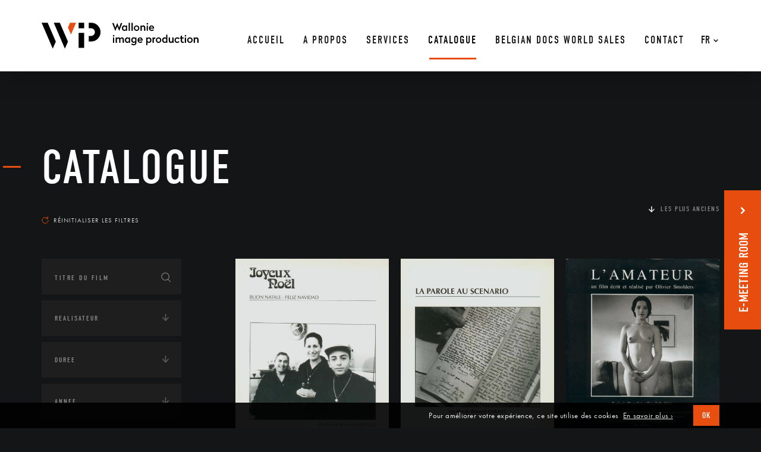

--- FILE ---
content_type: text/html; charset=UTF-8
request_url: https://www.wip.be/catalogue/?s=&thematique=musiqueamour-amitieenfancevie-urbaineartistepsychologiehistoirepresselogementdictaturereligion-croyancesradioreligion-croyances%20entomologie%20amour-amitie%20cinema+femme&order=asc
body_size: 27444
content:

<!DOCTYPE html>
<html lang="fr" style="margin-top:0px!important;">
<head>

    <!-- GENERAL META -->
    <meta charset="utf-8">
    <title>Wallonie Image Production</title>
    <meta name="format-detection" content="telephone=no">
    <meta name="viewport" content="width=device-width, initial-scale=1.0">

    <!-- TO BUILD -->
    <meta name="theme-color" content=""/>


        

        

          <!-- ARCHIVE PAGE META -->  

        

            

            

                        <meta name="description" content="Atelier d&#039;accueil dédié au documentaire de création et au cinéma expérimental."/>
        
        <!-- FACEBOOK OG -->
        <meta property="fb:app_id" content="185450932112941"/>
        <meta property="og:site_name" content="Wallonie Image Production" />
        <meta property="og:title" content="Wallonie Image Production | "/>
        <meta property="og:description" content="Atelier d&#039;accueil dédié au documentaire de création et au cinéma expérimental."/>
        <meta property="og:image" content="https://www.wip.be/wp-content/themes/WIP/assets/favicons/mstile-310x310.png"/>
        <meta property="og:url" content="https://www.wip.be/catalogue"/>



    <!-- APP VARIABLES -->
    <script>
        var appInfo = {
            home        : 'https://www.wip.be' + '/',
            catalog     : 'https://www.wip.be/catalogue/',
            isLoggedIn  : '',
            theme       : 'https://www.wip.be/wp-content/themes/WIP' + '/',
            title       : 'Wallonie Image Production',
            nonce: '2ada019ffa'
        }
    </script>


    <!-- WPML ? -->
            <script>
            appInfo.lang = 'fr';
            appInfo.home_wpml = 'https://www.wip.be/';
        </script>
    

    <!-- GOOGLE ANALYTICS / TAG MANAGER -->
	<script async src="https://www.googletagmanager.com/gtag/js?id=UA-120370696-1"></script>
	<script>
        window.dataLayer = window.dataLayer || [];
        function gtag(){dataLayer.push(arguments);}
        gtag('js', new Date());
        gtag('config', 'UA-120370696-1');
	</script>

    
    <!-- CSS -->
    <link rel="stylesheet" type="text/css" href="https://www.wip.be/wp-content/themes/WIP/dist/application.css?v=0.1.0"/>

    <!-- UPDATE CSS -->
    <style>
	

	
</style>
    <!-- FONTS -->
    <script src="//use.typekit.net/wvs7qrs.js"></script>
    <script>try{Typekit.load();}catch(e){}</script>

    <!-- FAVICONS  -->
    <link rel="yandex-tableau-widget" href="https://www.wip.be/wp-content/themes/WIP/assets/favicons/yandex-browser-manifest.json">
<link rel="manifest" href="https://www.wip.be/wp-content/themes/WIP/assets/favicons/manifest.json">
<meta name="mobile-web-app-capable" content="yes">
<meta name="theme-color" content="rgba(0,0,0,0)">
<meta name="application-name" content="Wallonie Image Production">
<link rel="icon" type="image/png" sizes="32x32" href="https://www.wip.be/wp-content/themes/WIP/assets/favicons/favicon-32x32.png">
<link rel="icon" type="image/png" sizes="16x16" href="https://www.wip.be/wp-content/themes/WIP/assets/favicons/favicon-16x16.png">
<link rel="shortcut icon" href="https://www.wip.be/wp-content/themes/WIP/assets/favicons/favicon.ico"><link rel="apple-touch-icon" sizes="57x57" href="https://www.wip.be/wp-content/themes/WIP/assets/favicons/apple-touch-icon-57x57.png">
<link rel="apple-touch-icon" sizes="60x60" href="https://www.wip.be/wp-content/themes/WIP/assets/favicons/apple-touch-icon-60x60.png">
<link rel="apple-touch-icon" sizes="72x72" href="https://www.wip.be/wp-content/themes/WIP/assets/favicons/apple-touch-icon-72x72.png">
<link rel="apple-touch-icon" sizes="76x76" href="https://www.wip.be/wp-content/themes/WIP/assets/favicons/apple-touch-icon-76x76.png">
<link rel="apple-touch-icon" sizes="114x114" href="https://www.wip.be/wp-content/themes/WIP/assets/favicons/apple-touch-icon-114x114.png">
<link rel="apple-touch-icon" sizes="120x120" href="https://www.wip.be/wp-content/themes/WIP/assets/favicons/apple-touch-icon-120x120.png">
<link rel="apple-touch-icon" sizes="144x144" href="https://www.wip.be/wp-content/themes/WIP/assets/favicons/apple-touch-icon-144x144.png">
<link rel="apple-touch-icon" sizes="152x152" href="https://www.wip.be/wp-content/themes/WIP/assets/favicons/apple-touch-icon-152x152.png">
<link rel="apple-touch-icon" sizes="180x180" href="https://www.wip.be/wp-content/themes/WIP/assets/favicons/apple-touch-icon-180x180.png">
<meta name="apple-mobile-web-app-capable" content="yes">
<meta name="apple-mobile-web-app-status-bar-style" content="black-translucent">
<meta name="apple-mobile-web-app-title" content="Wallonie Image Production">
<meta name="msapplication-TileColor" content="rgba(0,0,0,0)">
<meta name="msapplication-TileImage" content="https://www.wip.be/wp-content/themes/WIP/assets/favicons/mstile-144x144.png">
<meta name="msapplication-config" content="https://www.wip.be/wp-content/themes/WIP/assets/favicons/browserconfig.xml">
    <!-- WP HEAD -->
    <meta name='robots' content='noindex, follow, max-image-preview:large' />
<link rel="alternate" hreflang="fr-fr" href="https://www.wip.be/" />
<link rel="alternate" hreflang="x-default" href="https://www.wip.be/" />
<link rel='dns-prefetch' href='//maps.googleapis.com' />
<link rel="alternate" type="application/rss+xml" title="Wallonie Image Production &raquo; Flux pour Films" href="https://www.wip.be/catalogue/feed/" />
<link rel='stylesheet' id='wp-block-library-css' href='https://www.wip.be/wp-includes/css/dist/block-library/style.min.css?ver=6.6.4' type='text/css' media='all' />
<style id='classic-theme-styles-inline-css' type='text/css'>
/*! This file is auto-generated */
.wp-block-button__link{color:#fff;background-color:#32373c;border-radius:9999px;box-shadow:none;text-decoration:none;padding:calc(.667em + 2px) calc(1.333em + 2px);font-size:1.125em}.wp-block-file__button{background:#32373c;color:#fff;text-decoration:none}
</style>
<style id='global-styles-inline-css' type='text/css'>
:root{--wp--preset--aspect-ratio--square: 1;--wp--preset--aspect-ratio--4-3: 4/3;--wp--preset--aspect-ratio--3-4: 3/4;--wp--preset--aspect-ratio--3-2: 3/2;--wp--preset--aspect-ratio--2-3: 2/3;--wp--preset--aspect-ratio--16-9: 16/9;--wp--preset--aspect-ratio--9-16: 9/16;--wp--preset--color--black: #000000;--wp--preset--color--cyan-bluish-gray: #abb8c3;--wp--preset--color--white: #ffffff;--wp--preset--color--pale-pink: #f78da7;--wp--preset--color--vivid-red: #cf2e2e;--wp--preset--color--luminous-vivid-orange: #ff6900;--wp--preset--color--luminous-vivid-amber: #fcb900;--wp--preset--color--light-green-cyan: #7bdcb5;--wp--preset--color--vivid-green-cyan: #00d084;--wp--preset--color--pale-cyan-blue: #8ed1fc;--wp--preset--color--vivid-cyan-blue: #0693e3;--wp--preset--color--vivid-purple: #9b51e0;--wp--preset--gradient--vivid-cyan-blue-to-vivid-purple: linear-gradient(135deg,rgba(6,147,227,1) 0%,rgb(155,81,224) 100%);--wp--preset--gradient--light-green-cyan-to-vivid-green-cyan: linear-gradient(135deg,rgb(122,220,180) 0%,rgb(0,208,130) 100%);--wp--preset--gradient--luminous-vivid-amber-to-luminous-vivid-orange: linear-gradient(135deg,rgba(252,185,0,1) 0%,rgba(255,105,0,1) 100%);--wp--preset--gradient--luminous-vivid-orange-to-vivid-red: linear-gradient(135deg,rgba(255,105,0,1) 0%,rgb(207,46,46) 100%);--wp--preset--gradient--very-light-gray-to-cyan-bluish-gray: linear-gradient(135deg,rgb(238,238,238) 0%,rgb(169,184,195) 100%);--wp--preset--gradient--cool-to-warm-spectrum: linear-gradient(135deg,rgb(74,234,220) 0%,rgb(151,120,209) 20%,rgb(207,42,186) 40%,rgb(238,44,130) 60%,rgb(251,105,98) 80%,rgb(254,248,76) 100%);--wp--preset--gradient--blush-light-purple: linear-gradient(135deg,rgb(255,206,236) 0%,rgb(152,150,240) 100%);--wp--preset--gradient--blush-bordeaux: linear-gradient(135deg,rgb(254,205,165) 0%,rgb(254,45,45) 50%,rgb(107,0,62) 100%);--wp--preset--gradient--luminous-dusk: linear-gradient(135deg,rgb(255,203,112) 0%,rgb(199,81,192) 50%,rgb(65,88,208) 100%);--wp--preset--gradient--pale-ocean: linear-gradient(135deg,rgb(255,245,203) 0%,rgb(182,227,212) 50%,rgb(51,167,181) 100%);--wp--preset--gradient--electric-grass: linear-gradient(135deg,rgb(202,248,128) 0%,rgb(113,206,126) 100%);--wp--preset--gradient--midnight: linear-gradient(135deg,rgb(2,3,129) 0%,rgb(40,116,252) 100%);--wp--preset--font-size--small: 13px;--wp--preset--font-size--medium: 20px;--wp--preset--font-size--large: 36px;--wp--preset--font-size--x-large: 42px;--wp--preset--spacing--20: 0.44rem;--wp--preset--spacing--30: 0.67rem;--wp--preset--spacing--40: 1rem;--wp--preset--spacing--50: 1.5rem;--wp--preset--spacing--60: 2.25rem;--wp--preset--spacing--70: 3.38rem;--wp--preset--spacing--80: 5.06rem;--wp--preset--shadow--natural: 6px 6px 9px rgba(0, 0, 0, 0.2);--wp--preset--shadow--deep: 12px 12px 50px rgba(0, 0, 0, 0.4);--wp--preset--shadow--sharp: 6px 6px 0px rgba(0, 0, 0, 0.2);--wp--preset--shadow--outlined: 6px 6px 0px -3px rgba(255, 255, 255, 1), 6px 6px rgba(0, 0, 0, 1);--wp--preset--shadow--crisp: 6px 6px 0px rgba(0, 0, 0, 1);}:where(.is-layout-flex){gap: 0.5em;}:where(.is-layout-grid){gap: 0.5em;}body .is-layout-flex{display: flex;}.is-layout-flex{flex-wrap: wrap;align-items: center;}.is-layout-flex > :is(*, div){margin: 0;}body .is-layout-grid{display: grid;}.is-layout-grid > :is(*, div){margin: 0;}:where(.wp-block-columns.is-layout-flex){gap: 2em;}:where(.wp-block-columns.is-layout-grid){gap: 2em;}:where(.wp-block-post-template.is-layout-flex){gap: 1.25em;}:where(.wp-block-post-template.is-layout-grid){gap: 1.25em;}.has-black-color{color: var(--wp--preset--color--black) !important;}.has-cyan-bluish-gray-color{color: var(--wp--preset--color--cyan-bluish-gray) !important;}.has-white-color{color: var(--wp--preset--color--white) !important;}.has-pale-pink-color{color: var(--wp--preset--color--pale-pink) !important;}.has-vivid-red-color{color: var(--wp--preset--color--vivid-red) !important;}.has-luminous-vivid-orange-color{color: var(--wp--preset--color--luminous-vivid-orange) !important;}.has-luminous-vivid-amber-color{color: var(--wp--preset--color--luminous-vivid-amber) !important;}.has-light-green-cyan-color{color: var(--wp--preset--color--light-green-cyan) !important;}.has-vivid-green-cyan-color{color: var(--wp--preset--color--vivid-green-cyan) !important;}.has-pale-cyan-blue-color{color: var(--wp--preset--color--pale-cyan-blue) !important;}.has-vivid-cyan-blue-color{color: var(--wp--preset--color--vivid-cyan-blue) !important;}.has-vivid-purple-color{color: var(--wp--preset--color--vivid-purple) !important;}.has-black-background-color{background-color: var(--wp--preset--color--black) !important;}.has-cyan-bluish-gray-background-color{background-color: var(--wp--preset--color--cyan-bluish-gray) !important;}.has-white-background-color{background-color: var(--wp--preset--color--white) !important;}.has-pale-pink-background-color{background-color: var(--wp--preset--color--pale-pink) !important;}.has-vivid-red-background-color{background-color: var(--wp--preset--color--vivid-red) !important;}.has-luminous-vivid-orange-background-color{background-color: var(--wp--preset--color--luminous-vivid-orange) !important;}.has-luminous-vivid-amber-background-color{background-color: var(--wp--preset--color--luminous-vivid-amber) !important;}.has-light-green-cyan-background-color{background-color: var(--wp--preset--color--light-green-cyan) !important;}.has-vivid-green-cyan-background-color{background-color: var(--wp--preset--color--vivid-green-cyan) !important;}.has-pale-cyan-blue-background-color{background-color: var(--wp--preset--color--pale-cyan-blue) !important;}.has-vivid-cyan-blue-background-color{background-color: var(--wp--preset--color--vivid-cyan-blue) !important;}.has-vivid-purple-background-color{background-color: var(--wp--preset--color--vivid-purple) !important;}.has-black-border-color{border-color: var(--wp--preset--color--black) !important;}.has-cyan-bluish-gray-border-color{border-color: var(--wp--preset--color--cyan-bluish-gray) !important;}.has-white-border-color{border-color: var(--wp--preset--color--white) !important;}.has-pale-pink-border-color{border-color: var(--wp--preset--color--pale-pink) !important;}.has-vivid-red-border-color{border-color: var(--wp--preset--color--vivid-red) !important;}.has-luminous-vivid-orange-border-color{border-color: var(--wp--preset--color--luminous-vivid-orange) !important;}.has-luminous-vivid-amber-border-color{border-color: var(--wp--preset--color--luminous-vivid-amber) !important;}.has-light-green-cyan-border-color{border-color: var(--wp--preset--color--light-green-cyan) !important;}.has-vivid-green-cyan-border-color{border-color: var(--wp--preset--color--vivid-green-cyan) !important;}.has-pale-cyan-blue-border-color{border-color: var(--wp--preset--color--pale-cyan-blue) !important;}.has-vivid-cyan-blue-border-color{border-color: var(--wp--preset--color--vivid-cyan-blue) !important;}.has-vivid-purple-border-color{border-color: var(--wp--preset--color--vivid-purple) !important;}.has-vivid-cyan-blue-to-vivid-purple-gradient-background{background: var(--wp--preset--gradient--vivid-cyan-blue-to-vivid-purple) !important;}.has-light-green-cyan-to-vivid-green-cyan-gradient-background{background: var(--wp--preset--gradient--light-green-cyan-to-vivid-green-cyan) !important;}.has-luminous-vivid-amber-to-luminous-vivid-orange-gradient-background{background: var(--wp--preset--gradient--luminous-vivid-amber-to-luminous-vivid-orange) !important;}.has-luminous-vivid-orange-to-vivid-red-gradient-background{background: var(--wp--preset--gradient--luminous-vivid-orange-to-vivid-red) !important;}.has-very-light-gray-to-cyan-bluish-gray-gradient-background{background: var(--wp--preset--gradient--very-light-gray-to-cyan-bluish-gray) !important;}.has-cool-to-warm-spectrum-gradient-background{background: var(--wp--preset--gradient--cool-to-warm-spectrum) !important;}.has-blush-light-purple-gradient-background{background: var(--wp--preset--gradient--blush-light-purple) !important;}.has-blush-bordeaux-gradient-background{background: var(--wp--preset--gradient--blush-bordeaux) !important;}.has-luminous-dusk-gradient-background{background: var(--wp--preset--gradient--luminous-dusk) !important;}.has-pale-ocean-gradient-background{background: var(--wp--preset--gradient--pale-ocean) !important;}.has-electric-grass-gradient-background{background: var(--wp--preset--gradient--electric-grass) !important;}.has-midnight-gradient-background{background: var(--wp--preset--gradient--midnight) !important;}.has-small-font-size{font-size: var(--wp--preset--font-size--small) !important;}.has-medium-font-size{font-size: var(--wp--preset--font-size--medium) !important;}.has-large-font-size{font-size: var(--wp--preset--font-size--large) !important;}.has-x-large-font-size{font-size: var(--wp--preset--font-size--x-large) !important;}
:where(.wp-block-post-template.is-layout-flex){gap: 1.25em;}:where(.wp-block-post-template.is-layout-grid){gap: 1.25em;}
:where(.wp-block-columns.is-layout-flex){gap: 2em;}:where(.wp-block-columns.is-layout-grid){gap: 2em;}
:root :where(.wp-block-pullquote){font-size: 1.5em;line-height: 1.6;}
</style>
<link rel='stylesheet' id='wpml-blocks-css' href='https://www.wip.be/wp-content/plugins/sitepress-multilingual-cms/dist/css/blocks/styles.css?ver=4.6.13' type='text/css' media='all' />
<meta name="generator" content="WPML ver:4.6.13 stt:1,4;" />
   
</head>







<body itemscope itemtype="http://schema.org/WebPage" class="">    
    <div id="body_wrapper" data-ng-app="app" ng-controller="GeneralCtrl">

 <!-- BANNER MAIN NAVIGATION -->
 <div id="header_behind" class="banner"></div>


<header id="header" class="banner home">
    <div class="background"></div>
    
    <div class="banner-content">
        <div class="content">

            <!-- LOGO -->
            <a class="logo-container home" href="https://www.wip.be/" ng-click="toTop('header', $event)">
                <div class="logo-image">
                    <svg xmlns="http://www.w3.org/2000/svg" viewBox="-2070 91 263.973 43.5"><defs><style>.a{fill:#e84e0f;}</style></defs><g transform="translate(-2070 91)"><g transform="translate(118.708 0.099)"><g transform="translate(0 0.396)"><path d="M131.592,13.778h0l-3.27-7.927-3.171,7.927h-.1L119.8.5h2.477l2.874,7.828L128.223.5h.1l3.072,7.828L134.267.5h2.477Z" transform="translate(-119.8 -0.5)"/></g><g transform="translate(16.251 4.261)"><path d="M143.037,5.688l.1-1.09h1.883v9.017h-1.883l-.1-1.09a3.207,3.207,0,0,1-2.774,1.189c-2.477,0-4.063-1.982-4.063-4.657S137.885,4.4,140.263,4.4A3.523,3.523,0,0,1,143.037,5.688ZM138.38,9.156c0,1.685.991,2.774,2.378,2.774a2.54,2.54,0,0,0,2.18-1.288V7.67a2.353,2.353,0,0,0-2.18-1.288C139.371,6.382,138.38,7.472,138.38,9.156Z" transform="translate(-136.2 -4.4)"/></g><g transform="translate(27.646)"><path d="M149.88,13.576H147.7V.1h2.18Z" transform="translate(-147.7 -0.1)"/></g><g transform="translate(32.402)"><path d="M154.68,13.576H152.5V.1h2.18Z" transform="translate(-152.5 -0.1)"/></g><g transform="translate(36.366 4.36)"><path d="M165.814,9.157a4.657,4.657,0,1,1-9.314,0,4.657,4.657,0,1,1,9.314,0Zm-7.134,0a2.594,2.594,0,0,0,2.477,2.774,2.534,2.534,0,0,0,2.477-2.774,2.493,2.493,0,1,0-4.954,0Z" transform="translate(-156.5 -4.5)"/></g><g transform="translate(47.563 4.36)"><path d="M175.925,8.364v5.252h-2.18V8.464a1.775,1.775,0,0,0-1.784-1.982A2.224,2.224,0,0,0,169.98,7.77v5.846H167.8V4.7h1.883l.1.991A3.419,3.419,0,0,1,172.457,4.5C174.637,4.5,175.925,5.986,175.925,8.364Z" transform="translate(-167.8 -4.5)"/></g><g transform="translate(57.868 0.386)"><path d="M180.776,1.788a1.288,1.288,0,1,1-2.576,0A1.312,1.312,0,0,1,179.488.5,1.2,1.2,0,0,1,180.776,1.788Zm-.3,11.792H178.3V4.662h2.18Z" transform="translate(-178.2 -0.489)"/></g><g transform="translate(61.831 4.36)"><path d="M190.821,9.058v.793h-6.342a2.137,2.137,0,0,0,2.378,2.18,2.687,2.687,0,0,0,2.18-.991l1.486,1.189a4.474,4.474,0,0,1-3.765,1.585A4.4,4.4,0,0,1,182.2,9.157,4.352,4.352,0,0,1,186.56,4.5C189.433,4.5,190.821,6.581,190.821,9.058Zm-6.342-.793h4.261a2.032,2.032,0,0,0-2.081-2.081A2.056,2.056,0,0,0,184.479,8.265Z" transform="translate(-182.2 -4.5)"/></g><g transform="translate(1.09 20.501)"><path d="M123.476,22.088a1.288,1.288,0,0,1-2.576,0,1.312,1.312,0,0,1,1.288-1.288A1.2,1.2,0,0,1,123.476,22.088Zm-.3,11.792H121V24.962h2.18Z" transform="translate(-120.9 -20.789)"/></g><g transform="translate(5.846 24.475)"><path d="M133.231,26.385A3.788,3.788,0,0,1,136.3,24.8c2.081,0,3.27,1.585,3.27,3.864v5.252h-2.18V28.764c0-1.189-.595-1.982-1.685-1.982a2.346,2.346,0,0,0-1.982,1.288v5.846h-2.18V28.764c0-1.189-.595-1.982-1.685-1.982a2.484,2.484,0,0,0-1.982,1.288v5.846H125.7V25h1.883l.1.991a3.419,3.419,0,0,1,2.675-1.189A2.9,2.9,0,0,1,133.231,26.385Z" transform="translate(-125.7 -24.8)"/></g><g transform="translate(21.304 24.376)"><path d="M148.137,25.988l.1-1.09h1.883v9.017h-1.883l-.1-1.09a3.207,3.207,0,0,1-2.774,1.189c-2.477,0-4.063-1.982-4.063-4.657s1.685-4.657,4.063-4.657A3.523,3.523,0,0,1,148.137,25.988Zm-4.657,3.468c0,1.685.991,2.774,2.378,2.774a2.54,2.54,0,0,0,2.18-1.288V27.97a2.353,2.353,0,0,0-2.18-1.288C144.471,26.682,143.48,27.772,143.48,29.456Z" transform="translate(-141.3 -24.7)"/></g><g transform="translate(31.808 24.376)"><path d="M158.935,25.988l.1-1.09h1.883v8.72c0,2.874-1.883,4.558-4.756,4.558a5.412,5.412,0,0,1-4.261-1.883l1.387-1.387a3.666,3.666,0,0,0,2.874,1.387,2.471,2.471,0,0,0,2.576-2.675v-.694a3.234,3.234,0,0,1-2.675,1.09c-2.378,0-4.063-1.982-4.063-4.657s1.684-4.657,4.063-4.657A3.587,3.587,0,0,1,158.935,25.988Zm-4.657,3.369c0,1.685.991,2.774,2.378,2.774a2.54,2.54,0,0,0,2.18-1.288V27.97a2.353,2.353,0,0,0-2.18-1.288A2.431,2.431,0,0,0,154.278,29.357Z" transform="translate(-151.9 -24.7)"/></g><g transform="translate(42.608 24.475)"><path d="M171.421,29.358v.793h-6.342a2.137,2.137,0,0,0,2.378,2.18,2.687,2.687,0,0,0,2.18-.991l1.486,1.189a4.474,4.474,0,0,1-3.765,1.585,4.4,4.4,0,0,1-4.558-4.657,4.352,4.352,0,0,1,4.36-4.657C170.033,24.8,171.421,26.881,171.421,29.358Zm-6.342-.793h4.261a2.032,2.032,0,0,0-2.081-2.081A2.058,2.058,0,0,0,165.079,28.565Z" transform="translate(-162.8 -24.8)"/></g><g transform="translate(57.174 24.57)"><path d="M186.418,29.458c0,2.675-1.685,4.657-4.063,4.657a3.381,3.381,0,0,1-2.675-1.09V37.98H177.5V25h1.883l.1,1.09a3.207,3.207,0,0,1,2.774-1.189C184.733,24.8,186.418,26.783,186.418,29.458Zm-6.738-1.486v2.973a2.353,2.353,0,0,0,2.18,1.288c1.387,0,2.378-1.09,2.378-2.774s-.991-2.774-2.378-2.774A2.54,2.54,0,0,0,179.68,27.972Z" transform="translate(-177.5 -24.896)"/></g><g transform="translate(67.777 24.475)"><path d="M192.956,26.881h-.2a2.879,2.879,0,0,0-2.378,1.387v5.648H188.2V25h1.883l.1,1.189a3.107,3.107,0,0,1,2.675-1.387v2.081Z" transform="translate(-188.2 -24.8)"/></g><g transform="translate(73.326 24.475)"><path d="M203.114,29.457a4.657,4.657,0,1,1-4.657-4.657A4.531,4.531,0,0,1,203.114,29.457Zm-7.134,0a2.594,2.594,0,0,0,2.477,2.774,2.534,2.534,0,0,0,2.477-2.774,2.594,2.594,0,0,0-2.477-2.774A2.534,2.534,0,0,0,195.98,29.457Z" transform="translate(-193.8 -24.8)"/></g><g transform="translate(83.928 20.016)"><path d="M213.319,33.875h-1.883l-.1-1.09a3.207,3.207,0,0,1-2.774,1.189c-2.477,0-4.063-1.982-4.063-4.657s1.685-4.657,4.063-4.657a3.381,3.381,0,0,1,2.675,1.09V20.3h2.18V33.875Zm-6.639-4.459c0,1.685.991,2.774,2.378,2.774a2.54,2.54,0,0,0,2.18-1.288V27.93a2.353,2.353,0,0,0-2.18-1.288C207.671,26.642,206.68,27.732,206.68,29.416Z" transform="translate(-204.5 -20.3)"/></g><g transform="translate(95.125 24.673)"><path d="M223.826,33.918h-1.883l-.1-.991a3.207,3.207,0,0,1-2.774,1.189c-2.081,0-3.27-1.486-3.27-3.864V25h2.18v5.153c0,1.189.595,1.982,1.685,1.982a2.506,2.506,0,0,0,2.081-1.288V25h2.18v8.918Z" transform="translate(-215.8 -25)"/></g><g transform="translate(104.737 24.475)"><path d="M233.923,26.782l-1.585,1.189a2.377,2.377,0,0,0-2.081-1.288,2.479,2.479,0,0,0-2.477,2.774,2.479,2.479,0,0,0,2.477,2.774,2.377,2.377,0,0,0,2.081-1.288l1.486,1.189a4.007,4.007,0,0,1-3.666,1.982,4.475,4.475,0,0,1-4.657-4.657,4.451,4.451,0,0,1,4.558-4.657A4.119,4.119,0,0,1,233.923,26.782Z" transform="translate(-225.5 -24.8)"/></g><g transform="translate(113.655 21.7)"><path d="M238.364,24.973h2.675v1.784h-2.675V30.72a1.381,1.381,0,0,0,1.387,1.486,1.721,1.721,0,0,0,1.189-.3l.595,1.685a3.408,3.408,0,0,1-1.982.5,3.076,3.076,0,0,1-3.369-3.369V26.756H234.5V24.973h1.684V22h2.18Z" transform="translate(-234.5 -22)"/></g><g transform="translate(121.879 20.501)"><path d="M245.376,22.088a1.288,1.288,0,0,1-2.576,0,1.312,1.312,0,0,1,1.288-1.288C244.881,20.7,245.376,21.3,245.376,22.088Zm-.2,11.792H243V24.962h2.18Z" transform="translate(-242.8 -20.789)"/></g><g transform="translate(126.041 24.475)"><path d="M256.314,29.457a4.657,4.657,0,1,1-4.657-4.657A4.531,4.531,0,0,1,256.314,29.457Zm-7.134,0a2.594,2.594,0,0,0,2.477,2.774,2.534,2.534,0,0,0,2.477-2.774,2.594,2.594,0,0,0-2.477-2.774A2.534,2.534,0,0,0,249.18,29.457Z" transform="translate(-247 -24.8)"/></g><g transform="translate(137.139 24.475)"><path d="M266.325,28.664v5.252h-2.18V28.764a1.775,1.775,0,0,0-1.784-1.982,2.224,2.224,0,0,0-1.982,1.288v5.846H258.2V25h1.883l.1.991a3.419,3.419,0,0,1,2.675-1.189C265.136,24.8,266.325,26.385,266.325,28.664Z" transform="translate(-258.2 -24.8)"/></g></g><g transform="translate(62.228 17.043)"><rect width="9.314" height="25.169"/></g><g transform="translate(62.228)"><rect width="9.314" height="9.314"/></g><g transform="translate(20.412)"><path d="M20.6,0,39.328,43.5,44.48,31.708,30.806,0Z" transform="translate(-20.6)"/></g><g transform="translate(44.293)"><path class="a" d="M58.374,0H48.168L44.7,8.026l5.054,11.891Z" transform="translate(-44.7)"/></g><path d="M0,0,18.728,43.5,23.88,31.708,10.206,0Z"/><g transform="translate(79.271)"><path d="M84.063,31.51H80V22.2h4.063a6.442,6.442,0,0,0,0-12.882H80V0h4.063a15.755,15.755,0,0,1,0,31.51Z" transform="translate(-80)"/></g></g></svg>                </div>
            </a>

            <!-- WPML-->
            <div class="wpml-container home">
<div
	 class="wpml-ls-statics-shortcode_actions wpml-ls wpml-ls-legacy-dropdown js-wpml-ls-legacy-dropdown">
	<ul>

		<li tabindex="0" class="wpml-ls-slot-shortcode_actions wpml-ls-item wpml-ls-item-fr wpml-ls-current-language wpml-ls-first-item wpml-ls-last-item wpml-ls-item-legacy-dropdown">
			<a href="#" class="js-wpml-ls-item-toggle wpml-ls-item-toggle">
                <span class="wpml-ls-native">Fr</span></a>

			<ul class="wpml-ls-sub-menu">
							</ul>

		</li>

	</ul>
</div>
</div>
            <!-- MENU 1 -->
            <nav id="nav_desktop" class="home">
                <ul id="menu-menu-principal" class="menu"><li id="menu-item-2003" class="menu-item menu-item-type-post_type menu-item-object-page menu-item-home menu-item-2003"><a href="https://www.wip.be/"><span data-hover="Accueil">Accueil</span></a></li>
<li id="menu-item-1117" class="menu-item menu-item-type-post_type menu-item-object-page menu-item-1117"><a href="https://www.wip.be/a-propos/"><span data-hover="A propos">A propos</span></a></li>
<li id="menu-item-1118" class="menu-item menu-item-type-post_type menu-item-object-page menu-item-1118"><a href="https://www.wip.be/services/"><span data-hover="Services">Services</span></a></li>
<li id="menu-item-156" class="menu-item menu-item-type-post_type_archive menu-item-object-films current-menu-item menu-item-156 current-menu-ancestor"><a href="https://www.wip.be/catalogue/" aria-current="page"><span data-hover="Catalogue">Catalogue</span></a></li>
<li id="menu-item-4390" class="orange-menu menu-item menu-item-type-custom menu-item-object-custom menu-item-4390"><a target="_blank" rel="noopener" href="https://www.wip.be/e-meeting-room/#1"><span data-hover="BELGIAN DOCS WORLD SALES">BELGIAN DOCS WORLD SALES</span></a></li>
<li id="menu-item-1116" class="menu-item menu-item-type-post_type menu-item-object-page menu-item-1116"><a href="https://www.wip.be/contact/"><span data-hover="Contact">Contact</span></a></li>
</ul>            </nav>


            <!-- MENU BTN -->
            <button id="menu_button" type="button" aria-haspopup="true" aria-label="Navigation" aria-controls="menu" class="home">
                <span class="menu">Menu</span>
                <!-- <span class="hamburger-box">
                    <span class="hamburger-inner"></span>
                </span> -->
            </button>

        </div>
    </div>
</header>


<!-- HAMBURGER -->
<div id="hamburger_container" class="home">
    <button class="hamburger hamburger--squeeze" type="button" aria-haspopup="true" aria-label="Navigation" aria-controls="menu">
        <span class="hamburger-box">
            <span class="hamburger-inner"></span>
        </span>
    </button>
</div>


<!-- OVERLAY FOR MOBILE MENU -->
<div class="page-overlay"></div>

<!-- NAV MOBILE CONTAINER -->
<div id="nav_mobile_container">
    <nav id="nav_mobile">

        <!-- WPML-->
        
<div class="wpml-ls-statics-footer wpml-ls wpml-ls-legacy-list-horizontal">
	<ul><li class="wpml-ls-slot-footer wpml-ls-item wpml-ls-item-fr wpml-ls-current-language wpml-ls-first-item wpml-ls-last-item wpml-ls-item-legacy-list-horizontal">
				<a href="https://www.wip.be/" class="wpml-ls-link">
                    <span class="wpml-ls-native">Fr</span></a>
			</li></ul>
</div>

        <a class="bar-top l1" href="#"><p></p></a>

        <!-- MENU 1 -->
        <ul id="menu-menu-principal-1" class="menu"><li class="menu-item menu-item-type-post_type menu-item-object-page menu-item-home menu-item-2003"><a href="https://www.wip.be/"><span data-hover="Accueil">Accueil</span></a></li>
<li class="menu-item menu-item-type-post_type menu-item-object-page menu-item-1117"><a href="https://www.wip.be/a-propos/"><span data-hover="A propos">A propos</span></a></li>
<li class="menu-item menu-item-type-post_type menu-item-object-page menu-item-1118"><a href="https://www.wip.be/services/"><span data-hover="Services">Services</span></a></li>
<li class="menu-item menu-item-type-post_type_archive menu-item-object-films current-menu-item menu-item-156 current-menu-ancestor"><a href="https://www.wip.be/catalogue/" aria-current="page"><span data-hover="Catalogue">Catalogue</span></a></li>
<li class="orange-menu menu-item menu-item-type-custom menu-item-object-custom menu-item-4390"><a target="_blank" rel="noopener" href="https://www.wip.be/e-meeting-room/#1"><span data-hover="BELGIAN DOCS WORLD SALES">BELGIAN DOCS WORLD SALES</span></a></li>
<li class="menu-item menu-item-type-post_type menu-item-object-page menu-item-1116"><a href="https://www.wip.be/contact/"><span data-hover="Contact">Contact</span></a></li>
</ul>
        <!-- SOCIAL ICONS -->
        



<div class="social-icons desktop">

    <ul>

                <li when-visible="up">
            <a  class="icon-container facebook" 
                href="https://www.facebook.com/Wallonie-Image-Production-207337482931861/" 
                title="Facebook" target="_blank" rel="noopener">
                <div class="icon facebook">
                    <!-- AVEC ROND -->
<!-- <svg xmlns:xlink="http://www.w3.org/1999/xlink" viewBox="0 0 60 60"><path class="st0" d="M30,0C13.5,0,0,13.5,0,30c0,16.5,13.5,30,30,30c16.5,0,30-13.5,30-30C60,13.5,46.5,0,30,0z"/><path class="st1" d="M32.3,22.4c0-1.2,0.8-1.5,1.4-1.5h3.4v-5.3l-4.7,0c-5.3,0-6.5,3.9-6.5,6.5v3.5h-3v5.4h3v15.4h6.4V31.1h4.3l0.6-5.4h-4.9V22.4z"/></svg> -->


<!-- SANS ROND -->
<svg xmlns:xlink="http://www.w3.org/1999/xlink" viewBox="0 0 60 60"><path class="st0" d="M32.3,22.4c0-1.2,0.8-1.5,1.4-1.5h3.4v-5.3l-4.7,0c-5.3,0-6.5,3.9-6.5,6.5v3.5h-3v5.4h3v15.4h6.4V31.1h4.3l0.6-5.4h-4.9V22.4z"/></svg>                </div>
            </a>
        </li>
        
        
        
                <li when-visible="up">
            <a  class="icon-container vimeo" 
                href="https://vimeo.com/wallonieimageproduction" 
                title="Vimeo" target="_blank" rel="noopener">
                <div class="icon vimeo">
                    <!-- AVEC ROND -->
<!-- <svg xmlns:xlink="http://www.w3.org/1999/xlink" viewBox="0 0 60 60">
	<path class="st0" d="M30,0.1C13.5,0.1,0.1,13.5,0.1,30c0,16.5,13.4,29.9,29.9,29.9c16.5,0,29.9-13.4,29.9-29.9C59.9,13.5,46.5,0.1,30,0.1z"/>
	<path class="st1" d="M38.6,19.2c-3.5-0.1-5.8,1.8-7,5.8c0.6-0.3,1.2-0.4,1.8-0.4c1.3,0,1.8,0.7,1.7,2.1c-0.1,0.9-0.6,2.1-1.7,3.7c-1,1.6-1.8,2.5-2.3,2.5c-0.7,0-1.3-1.3-1.8-3.8c-0.2-0.7-0.5-2.6-1-5.7c-0.4-2.8-1.6-4.2-3.6-4c-0.8,0.1-2,0.8-3.7,2.2c-1.2,1.1-2.4,2.2-3.6,3.2l1.2,1.5c1.1-0.8,1.8-1.2,1.9-1.2c0.9,0,1.7,1.3,2.4,4c0.7,2.5,1.3,4.9,2,7.4c1,2.7,2.2,4,3.7,4c2.3,0,5.2-2.2,8.6-6.6c3.3-4.2,4.9-7.5,5.1-9.9C42.4,20.9,41.2,19.3,38.6,19.2L38.6,19.2z M38.6,19.2"/>
</svg> -->


<!-- SANS ROND -->
<svg xmlns:xlink="http://www.w3.org/1999/xlink" viewBox="0 0 60 60"><path class="st0" d="M38.6,19.2c-3.5-0.1-5.8,1.8-7,5.8c0.6-0.3,1.2-0.4,1.8-0.4c1.3,0,1.8,0.7,1.7,2.1c-0.1,0.9-0.6,2.1-1.7,3.7c-1,1.6-1.8,2.5-2.3,2.5c-0.7,0-1.3-1.3-1.8-3.8c-0.2-0.7-0.5-2.6-1-5.7c-0.4-2.8-1.6-4.2-3.6-4c-0.8,0.1-2,0.8-3.7,2.2c-1.2,1.1-2.4,2.2-3.6,3.2l1.2,1.5c1.1-0.8,1.8-1.2,1.9-1.2c0.9,0,1.7,1.3,2.4,4c0.7,2.5,1.3,4.9,2,7.4c1,2.7,2.2,4,3.7,4c2.3,0,5.2-2.2,8.6-6.6c3.3-4.2,4.9-7.5,5.1-9.9C42.4,20.9,41.2,19.3,38.6,19.2L38.6,19.2z M38.6,19.2"/></svg>

        
                </div>
            </a>
        </li>
        
        
        
                <li when-visible="up">
            <a  class="icon-container linkedin" 
                href="https://www.linkedin.com/company/23305691/" 
                title="Linkedin" target="_blank" rel="noopener">
                <div class="icon linkedin">
                    <!-- AVEC ROND -->
<!-- <svg xmlns:xlink="http://www.w3.org/1999/xlink" viewBox="0 0 60 60"><path class="st0" d="M30,0C13.4,0,0,13.4,0,30c0,16.6,13.4,30,30,30c16.6,0,30-13.4,30-30C60,13.4,46.6,0,30,0z M23.1,42.5H17V21.1h6.1V42.5z M20.2,19.8c-1.6,0-2.9-1.3-2.9-2.9c0-1.6,1.3-2.9,2.9-2.9c1.6,0,2.9,1.3,2.9,2.9C23.1,18.6,21.8,19.8,20.2,19.8zM44.4,42.5h-6.1V29.3c0-1.5-0.4-2.6-2.3-2.6c-3.2,0-3.8,2.6-3.8,2.6v13.2h-6.1V21.1h6.1v2c0.9-0.7,3.1-2,6.1-2c2,0,6.1,1.2,6.1,8.3V42.5z"/></svg> -->


<!-- SANS ROND -->
<svg xmlns:xlink="http://www.w3.org/1999/xlink" viewBox="0 0 12.8 12.8">
<path class="st0" d="M4.5,10H3V4.6h1.5V10zM3.8,4.3C3.4,4.3,3.1,4,3.1,3.6c0-0.4,0.3-0.7,0.7-0.7c0.4,0,0.7,0.3,0.7,0.7C4.5,4,4.2,4.3,3.8,4.3L3.8,4.3zM9.9,10H8.4V6.7C8.4,6.3,8.3,6,7.8,6c-0.8,0-1,0.7-1,0.7V10H5.3V4.6h1.5v0.5C7.1,5,7.6,4.6,8.4,4.6c0.5,0,1.5,0.3,1.5,2.1V10z M9.9,10"/>
</svg>                </div>
            </a>
        </li>
            </ul>
</div>
        <!-- LOGO SMALL -->
        <a class="logo-container" href="https://www.wip.be/">
            <div class="logo">
                <svg xmlns="http://www.w3.org/2000/svg" viewBox="0 0 50.043 21.991">
  <g id="Groupe_1199" data-name="Groupe 1199" transform="translate(-93 -335)">
    <g id="Groupe_186" data-name="Groupe 186" transform="translate(124.459 343.616)">
      <rect id="Rectangle_47" data-name="Rectangle 47" class="cls-1" width="4.709" height="12.724"/>
    </g>
    <g id="Groupe_187" data-name="Groupe 187" transform="translate(124.459 335)">
      <rect id="Rectangle_48" data-name="Rectangle 48" class="cls-1" width="4.709" height="4.709"/>
    </g>
    <g id="Groupe_188" data-name="Groupe 188" transform="translate(103.319 335)">
      <path id="Tracé_190" data-name="Tracé 190" class="cls-1" d="M20.6,0l9.468,21.991,2.6-5.961L25.76,0Z" transform="translate(-20.6)"/>
    </g>
    <g id="Groupe_190" data-name="Groupe 190" transform="translate(115.392 335)">
      <g id="Groupe_189" data-name="Groupe 189">
        <path id="Tracé_191" data-name="Tracé 191" class="cls-1" d="M51.613,0h-5.16L44.7,4.058l2.555,6.011Z" transform="translate(-44.7)"/>
      </g>
    </g>
    <g id="Groupe_191" data-name="Groupe 191" transform="translate(93 335)">
      <path id="Tracé_192" data-name="Tracé 192" class="cls-1" d="M0,0,9.468,21.991l2.6-5.961L5.16,0Z"/>
    </g>
    <g id="Groupe_192" data-name="Groupe 192" transform="translate(133.075 335)">
      <path id="Tracé_193" data-name="Tracé 193" class="cls-1" d="M82.054,15.93H80V11.221h2.054a3.256,3.256,0,0,0,0-6.512H80V0h2.054a7.965,7.965,0,0,1,0,15.93Z" transform="translate(-80)"/>
    </g>
  </g>
</svg>
            </div>
        </a>
        
    </nav>
</div>

<div id="loading_bar" class="home"></div>


<!-- MAIN -->
<main id="main" role="main">

<div class="archive films">





    <!-- BANNER TOP -->
    <div class="banner top">
        
        <div class="image"></div>
        
        <div class="banner-content">
            <div class="content">


                <div class="bloc-container">
                    <div class="bloc">      
                        <h1 class="titre"><a href="https://www.wip.be/catalogue/">Catalogue</a></h1>
                        <div class="petit-trait"><span class="abs" when-visible="discover"></span></div>

                        <a class="refresh" href="https://www.wip.be/catalogue/" when-visible="fade">
                            <div class="icon"><svg xmlns="http://www.w3.org/2000/svg" viewBox="0 0 12.289 13.079">
  <g id="refresh-01" transform="translate(-0.896)">
    <path id="Tracé_462" data-name="Tracé 462" class="cls-1" d="M12.684,7.092a5.592,5.592,0,1,1-.879-3.011" transform="translate(0 -0.139)"/>
    <path id="Tracé_463" data-name="Tracé 463" class="cls-1" d="M12.941.5V3.941H9.5" transform="translate(-1.117)"/>
  </g>
</svg></div>
                            {{'REINITIALISER_LES_FILTRES' | translate}}
                        </a>
                    </div>
                </div>

            </div>
        </div>
    </div>


    <div class="banner medium">
        <div class="banner-content">
            <div class="content">   

                <div class="col-left">

                    <div class="top-container">

                        <!-- SEARCH FIELD PHP -->
                        <div class="module-de-recherche" ng-class="{'ready': vm.loadingCompleted}" when-visible="fade">
                            <form action="https://www.wip.be/catalogue/" method="get">
                                <!-- <input type="hidden" name="post_type" value="films"/> -->
                                <input type="text" name="s" value="" placeholder="{{'TITRE_DU_FILM' | translate}}"/>
                                <label for="searchsubmit">
                                    <input type="submit" id="searchsubmit" value=""/>
                                    <div class="icon">
                                        <svg xmlns:xlink="http://www.w3.org/1999/xlink" viewBox="0 0 40 40">
                                            <path d="M38.1,36.6l-9.1-9c2.4-2.6,3.9-6,3.9-9.8c0-8.1-6.7-14.6-14.9-14.6C9.8,3.2,3.1,9.7,3.1,17.8c0,8.1,6.7,14.6,14.9,14.6c3.5,0,6.8-1.2,9.4-3.3l9.2,9c0.4,0.4,1.2,0.4,1.6,0C38.6,37.8,38.6,37,38.1,36.6L38.1,36.6z M18,30.2c-7,0-12.6-5.5-12.6-12.4C5.4,11,11,5.4,18,5.4c6.9,0,12.6,5.5,12.6,12.4C30.6,24.7,24.9,30.2,18,30.2L18,30.2z M18,30.2"/>
                                        </svg>
                                                                            </div>
                                </label>
                            </form>
                        </div>

                        <!-- REALISATEURS -->
                        <div class="realisateurs select-container" ng-controller="RealisateursCtrl as vm">
                            <div class="selectize-angular-container realisateurs" when-visible="fade" ng-if="vm.list && vm.list.length > 0">
                                <selectize options='vm.list' config="vm.filterConfig" ng-model="vm.model"></selectize>
                            </div>
                        </div>

                        
                        <!-- DUREE -->
                        <div class="duree select-container" ng-controller="DureeCtrl as vm">
                            <div class="selectize-angular-container duree" when-visible="fade" ng-if="vm.list">
                                <selectize options='vm.list' config="vm.filterConfig" ng-model="vm.model"></selectize>
                            </div>
                        </div>


                        <!-- ANNEES -->
                        <div class="annees select-container" ng-controller="FiltreAnneesCtrl as vm">
                            <div class="selectize-angular-container annees" when-visible="fade" ng-if="vm.list">
                                <selectize options='vm.list' config="vm.filterConfig" ng-model="vm.model"></selectize>
                            </div>
                        </div>


                        

                        <!-- EN COURS -->
                        <a class="en-cours-container " href="https://www.wip.be/catalogue/?s=&under_production=true" ng-controller="EnCoursCtrl as vm" ng-hide="vm.filmsEnCours < 1">
                            <p>{{'EN_COURS' | translate}} (<span ng-bind-html="vm.filmsEnCours"></span>)</p>
                        </a>

                    </div>









                    <div class="themes-container" ng-controller="ThemesCtrl as vm">
                        <h3 id="titre_theme" class="titre" when-visible="fade" ng-click="vm.openMobile()">{{'THEMES' | translate}}</h3>


                        <ul>
                                                            <li when-visible="fade">
                                    <button ng-click="vm.openChild('art')">
                                        Art                                    </button>
                                    <ul id="art">
                                                                                    <li when-visible="fade">
                                                <a href="https://www.wip.be/catalogue/?s=&thematique=musiqueamour-amitieenfancevie-urbaineartistepsychologiehistoirepresselogementdictaturereligion-croyancesradioreligion-croyances entomologie amour-amitie cinema femme+architecture">
                                                    <input type="checkbox" class="" id="architecture"/>
                                                    <label for="architecture"><div class="case"><span></span></div>Architecture</label>
                                                </a>
                                            </li>
                                                                                    <li when-visible="fade">
                                                <a href="https://www.wip.be/catalogue/?s=&thematique=musiqueamour-amitieenfancevie-urbaineartistepsychologiehistoirepresselogementdictaturereligion-croyancesradioreligion-croyances entomologie amour-amitie cinema femme+artisanat">
                                                    <input type="checkbox" class="" id="artisanat"/>
                                                    <label for="artisanat"><div class="case"><span></span></div>Artisanat</label>
                                                </a>
                                            </li>
                                                                                    <li when-visible="fade">
                                                <a href="https://www.wip.be/catalogue/?s=&thematique=musiqueamour-amitieenfancevie-urbaineartistepsychologiehistoirepresselogementdictaturereligion-croyancesradioreligion-croyances entomologie amour-amitie cinema femme+artiste">
                                                    <input type="checkbox" class="" id="artiste"/>
                                                    <label for="artiste"><div class="case"><span></span></div>Artiste</label>
                                                </a>
                                            </li>
                                                                                    <li when-visible="fade">
                                                <a href="https://www.wip.be/catalogue/?s=&thematique=musiqueamour-amitieenfancevie-urbaineartistepsychologiehistoirepresselogementdictaturereligion-croyancesradioreligion-croyancesentomologieamour-amitiefemme">
                                                    <input type="checkbox" class="active" id="cinema"/>
                                                    <label for="cinema"><div class="case"><span></span></div>Cinéma</label>
                                                </a>
                                            </li>
                                                                                    <li when-visible="fade">
                                                <a href="https://www.wip.be/catalogue/?s=&thematique=musiqueamour-amitieenfancevie-urbaineartistepsychologiehistoirepresselogementdictaturereligion-croyancesradioreligion-croyances entomologie amour-amitie cinema femme+graphisme">
                                                    <input type="checkbox" class="" id="graphisme"/>
                                                    <label for="graphisme"><div class="case"><span></span></div>Graphisme</label>
                                                </a>
                                            </li>
                                                                                    <li when-visible="fade">
                                                <a href="https://www.wip.be/catalogue/?s=&thematique=musiqueamour-amitieenfancevie-urbaineartistepsychologiehistoirepresselogementdictaturereligion-croyancesradioreligion-croyances entomologie amour-amitie cinema femme+litterature">
                                                    <input type="checkbox" class="" id="litterature"/>
                                                    <label for="litterature"><div class="case"><span></span></div>Littérature</label>
                                                </a>
                                            </li>
                                                                                    <li when-visible="fade">
                                                <a href="https://www.wip.be/catalogue/?s=&thematique=musiqueamour-amitieenfancevie-urbaineartistepsychologiehistoirepresselogementdictaturereligion-croyancesradioreligion-croyances entomologie amour-amitie cinema femme+musique">
                                                    <input type="checkbox" class="" id="musique"/>
                                                    <label for="musique"><div class="case"><span></span></div>Musique</label>
                                                </a>
                                            </li>
                                                                                    <li when-visible="fade">
                                                <a href="https://www.wip.be/catalogue/?s=&thematique=musiqueamour-amitieenfancevie-urbaineartistepsychologiehistoirepresselogementdictaturereligion-croyancesradioreligion-croyances entomologie amour-amitie cinema femme+patrimoine-immateriel">
                                                    <input type="checkbox" class="" id="patrimoine-immateriel"/>
                                                    <label for="patrimoine-immateriel"><div class="case"><span></span></div>Patrimoine Immatériel</label>
                                                </a>
                                            </li>
                                                                                    <li when-visible="fade">
                                                <a href="https://www.wip.be/catalogue/?s=&thematique=musiqueamour-amitieenfancevie-urbaineartistepsychologiehistoirepresselogementdictaturereligion-croyancesradioreligion-croyances entomologie amour-amitie cinema femme+peinture">
                                                    <input type="checkbox" class="" id="peinture"/>
                                                    <label for="peinture"><div class="case"><span></span></div>Peinture</label>
                                                </a>
                                            </li>
                                                                                    <li when-visible="fade">
                                                <a href="https://www.wip.be/catalogue/?s=&thematique=musiqueamour-amitieenfancevie-urbaineartistepsychologiehistoirepresselogementdictaturereligion-croyancesradioreligion-croyances entomologie amour-amitie cinema femme+performance-gestuelle">
                                                    <input type="checkbox" class="" id="performance-gestuelle"/>
                                                    <label for="performance-gestuelle"><div class="case"><span></span></div>Performance gestuelle</label>
                                                </a>
                                            </li>
                                                                                    <li when-visible="fade">
                                                <a href="https://www.wip.be/catalogue/?s=&thematique=musiqueamour-amitieenfancevie-urbaineartistepsychologiehistoirepresselogementdictaturereligion-croyancesradioreligion-croyances entomologie amour-amitie cinema femme+photographie">
                                                    <input type="checkbox" class="" id="photographie"/>
                                                    <label for="photographie"><div class="case"><span></span></div>Photographie</label>
                                                </a>
                                            </li>
                                                                                    <li when-visible="fade">
                                                <a href="https://www.wip.be/catalogue/?s=&thematique=musiqueamour-amitieenfancevie-urbaineartistepsychologiehistoirepresselogementdictaturereligion-croyancesradioreligion-croyances entomologie amour-amitie cinema femme+sculpture">
                                                    <input type="checkbox" class="" id="sculpture"/>
                                                    <label for="sculpture"><div class="case"><span></span></div>Sculpture</label>
                                                </a>
                                            </li>
                                                                                    <li when-visible="fade">
                                                <a href="https://www.wip.be/catalogue/?s=&thematique=musiqueamour-amitieenfancevie-urbaineartistepsychologiehistoirepresselogementdictaturereligion-croyancesradioreligion-croyances entomologie amour-amitie cinema femme+theatre">
                                                    <input type="checkbox" class="" id="theatre"/>
                                                    <label for="theatre"><div class="case"><span></span></div>Théâtre</label>
                                                </a>
                                            </li>
                                                                            </ul>
                                </li>
                                                            <li when-visible="fade">
                                    <button ng-click="vm.openChild('continents')">
                                        Continents                                    </button>
                                    <ul id="continents">
                                                                                    <li when-visible="fade">
                                                <a href="https://www.wip.be/catalogue/?s=&thematique=musiqueamour-amitieenfancevie-urbaineartistepsychologiehistoirepresselogementdictaturereligion-croyancesradioreligion-croyances entomologie amour-amitie cinema femme+afrique">
                                                    <input type="checkbox" class="" id="afrique"/>
                                                    <label for="afrique"><div class="case"><span></span></div>Afrique</label>
                                                </a>
                                            </li>
                                                                                    <li when-visible="fade">
                                                <a href="https://www.wip.be/catalogue/?s=&thematique=musiqueamour-amitieenfancevie-urbaineartistepsychologiehistoirepresselogementdictaturereligion-croyancesradioreligion-croyances entomologie amour-amitie cinema femme+amerique-du-nord">
                                                    <input type="checkbox" class="" id="amerique-du-nord"/>
                                                    <label for="amerique-du-nord"><div class="case"><span></span></div>Amérique du Nord</label>
                                                </a>
                                            </li>
                                                                                    <li when-visible="fade">
                                                <a href="https://www.wip.be/catalogue/?s=&thematique=musiqueamour-amitieenfancevie-urbaineartistepsychologiehistoirepresselogementdictaturereligion-croyancesradioreligion-croyances entomologie amour-amitie cinema femme+amerique-du-sud">
                                                    <input type="checkbox" class="" id="amerique-du-sud"/>
                                                    <label for="amerique-du-sud"><div class="case"><span></span></div>Amérique du Sud</label>
                                                </a>
                                            </li>
                                                                                    <li when-visible="fade">
                                                <a href="https://www.wip.be/catalogue/?s=&thematique=musiqueamour-amitieenfancevie-urbaineartistepsychologiehistoirepresselogementdictaturereligion-croyancesradioreligion-croyances entomologie amour-amitie cinema femme+asie">
                                                    <input type="checkbox" class="" id="asie"/>
                                                    <label for="asie"><div class="case"><span></span></div>Asie</label>
                                                </a>
                                            </li>
                                                                                    <li when-visible="fade">
                                                <a href="https://www.wip.be/catalogue/?s=&thematique=musiqueamour-amitieenfancevie-urbaineartistepsychologiehistoirepresselogementdictaturereligion-croyancesradioreligion-croyances entomologie amour-amitie cinema femme+europe">
                                                    <input type="checkbox" class="" id="europe"/>
                                                    <label for="europe"><div class="case"><span></span></div>Europe</label>
                                                </a>
                                            </li>
                                                                            </ul>
                                </li>
                                                            <li when-visible="fade">
                                    <button ng-click="vm.openChild('ecologie')">
                                        Écologie                                    </button>
                                    <ul id="ecologie">
                                                                                    <li when-visible="fade">
                                                <a href="https://www.wip.be/catalogue/?s=&thematique=musiqueamour-amitieenfancevie-urbaineartistepsychologiehistoirepresselogementdictaturereligion-croyancesradioreligion-croyances entomologie amour-amitie cinema femme+developpement-durable">
                                                    <input type="checkbox" class="" id="developpement-durable"/>
                                                    <label for="developpement-durable"><div class="case"><span></span></div>Développement durable</label>
                                                </a>
                                            </li>
                                                                                    <li when-visible="fade">
                                                <a href="https://www.wip.be/catalogue/?s=&thematique=musiqueamour-amitieenfancevie-urbaineartistepsychologiehistoirepresselogementdictaturereligion-croyancesradioreligion-croyances entomologie amour-amitie cinema femme+environnement">
                                                    <input type="checkbox" class="" id="environnement"/>
                                                    <label for="environnement"><div class="case"><span></span></div>Environnement</label>
                                                </a>
                                            </li>
                                                                            </ul>
                                </li>
                                                            <li when-visible="fade">
                                    <button ng-click="vm.openChild('economie')">
                                        Economie                                    </button>
                                    <ul id="economie">
                                                                                    <li when-visible="fade">
                                                <a href="https://www.wip.be/catalogue/?s=&thematique=musiqueamour-amitieenfancevie-urbaineartistepsychologiehistoirepresselogementdictaturereligion-croyancesradioreligion-croyances entomologie amour-amitie cinema femme+emploi">
                                                    <input type="checkbox" class="" id="emploi"/>
                                                    <label for="emploi"><div class="case"><span></span></div>Emploi</label>
                                                </a>
                                            </li>
                                                                            </ul>
                                </li>
                                                            <li when-visible="fade">
                                    <button ng-click="vm.openChild('medias')">
                                        Médias                                    </button>
                                    <ul id="medias">
                                                                                    <li when-visible="fade">
                                                <a href="https://www.wip.be/catalogue/?s=&thematique=musiqueamour-amitieenfancevie-urbaineartistepsychologiehistoirepresselogementdictaturereligion-croyancesradioreligion-croyances entomologie amour-amitie cinema femme+journalisme">
                                                    <input type="checkbox" class="" id="journalisme"/>
                                                    <label for="journalisme"><div class="case"><span></span></div>Journalisme</label>
                                                </a>
                                            </li>
                                                                                    <li when-visible="fade">
                                                <a href="https://www.wip.be/catalogue/?s=&thematique=musiqueamour-amitieenfancevie-urbaineartistepsychologiehistoirepresselogementdictaturereligion-croyancesradioreligion-croyances entomologie amour-amitie cinema femme+presse">
                                                    <input type="checkbox" class="" id="presse"/>
                                                    <label for="presse"><div class="case"><span></span></div>Presse</label>
                                                </a>
                                            </li>
                                                                                    <li when-visible="fade">
                                                <a href="https://www.wip.be/catalogue/?s=&thematique=musiqueamour-amitieenfancevie-urbaineartistepsychologiehistoirepresselogementdictaturereligion-croyancesradioreligion-croyances entomologie amour-amitie cinema femme+radio">
                                                    <input type="checkbox" class="" id="radio"/>
                                                    <label for="radio"><div class="case"><span></span></div>Radio</label>
                                                </a>
                                            </li>
                                                                                    <li when-visible="fade">
                                                <a href="https://www.wip.be/catalogue/?s=&thematique=musiqueamour-amitieenfancevie-urbaineartistepsychologiehistoirepresselogementdictaturereligion-croyancesradioreligion-croyances entomologie amour-amitie cinema femme+television">
                                                    <input type="checkbox" class="" id="television"/>
                                                    <label for="television"><div class="case"><span></span></div>Télévision</label>
                                                </a>
                                            </li>
                                                                            </ul>
                                </li>
                                                            <li when-visible="fade">
                                    <button ng-click="vm.openChild('politique')">
                                        Politique                                    </button>
                                    <ul id="politique">
                                                                                    <li when-visible="fade">
                                                <a href="https://www.wip.be/catalogue/?s=&thematique=musiqueamour-amitieenfancevie-urbaineartistepsychologiehistoirepresselogementdictaturereligion-croyancesradioreligion-croyances entomologie amour-amitie cinema femme+conflit">
                                                    <input type="checkbox" class="" id="conflit"/>
                                                    <label for="conflit"><div class="case"><span></span></div>Conflit</label>
                                                </a>
                                            </li>
                                                                                    <li when-visible="fade">
                                                <a href="https://www.wip.be/catalogue/?s=&thematique=musiqueamour-amitieenfancevie-urbaineartistepsychologiehistoirepresselogementdictaturereligion-croyancesradioreligion-croyances entomologie amour-amitie cinema femme+dictature">
                                                    <input type="checkbox" class="" id="dictature"/>
                                                    <label for="dictature"><div class="case"><span></span></div>Dictature</label>
                                                </a>
                                            </li>
                                                                                    <li when-visible="fade">
                                                <a href="https://www.wip.be/catalogue/?s=&thematique=musiqueamour-amitieenfancevie-urbaineartistepsychologiehistoirepresselogementdictaturereligion-croyancesradioreligion-croyances entomologie amour-amitie cinema femme+election">
                                                    <input type="checkbox" class="" id="election"/>
                                                    <label for="election"><div class="case"><span></span></div>Election</label>
                                                </a>
                                            </li>
                                                                                    <li when-visible="fade">
                                                <a href="https://www.wip.be/catalogue/?s=&thematique=musiqueamour-amitieenfancevie-urbaineartistepsychologiehistoirepresselogementdictaturereligion-croyancesradioreligion-croyances entomologie amour-amitie cinema femme+gouvernement">
                                                    <input type="checkbox" class="" id="gouvernement"/>
                                                    <label for="gouvernement"><div class="case"><span></span></div>Gouvernement</label>
                                                </a>
                                            </li>
                                                                            </ul>
                                </li>
                                                            <li when-visible="fade">
                                    <button ng-click="vm.openChild('population')">
                                        Population                                    </button>
                                    <ul id="population">
                                                                                    <li when-visible="fade">
                                                <a href="https://www.wip.be/catalogue/?s=&thematique=musiqueamour-amitieenfancevie-urbaineartistepsychologiehistoirepresselogementdictaturereligion-croyancesradioreligion-croyances entomologie amour-amitie cinema femme+autoportrait">
                                                    <input type="checkbox" class="" id="autoportrait"/>
                                                    <label for="autoportrait"><div class="case"><span></span></div>(Auto)portrait</label>
                                                </a>
                                            </li>
                                                                                    <li when-visible="fade">
                                                <a href="https://www.wip.be/catalogue/?s=&thematique=musiqueamour-amitieenfancevie-urbaineartistepsychologiehistoirepresselogementdictaturereligion-croyancesradioreligion-croyances entomologie amour-amitie cinema femme+enfance">
                                                    <input type="checkbox" class="" id="enfance"/>
                                                    <label for="enfance"><div class="case"><span></span></div>Enfance</label>
                                                </a>
                                            </li>
                                                                                    <li when-visible="fade">
                                                <a href="https://www.wip.be/catalogue/?s=&thematique=musiqueamour-amitieenfancevie-urbaineartistepsychologiehistoirepresselogementdictaturereligion-croyancesradioreligion-croyancesentomologieamour-amitiecinema">
                                                    <input type="checkbox" class="active" id="femme"/>
                                                    <label for="femme"><div class="case"><span></span></div>Femme</label>
                                                </a>
                                            </li>
                                                                                    <li when-visible="fade">
                                                <a href="https://www.wip.be/catalogue/?s=&thematique=musiqueamour-amitieenfancevie-urbaineartistepsychologiehistoirepresselogementdictaturereligion-croyancesradioreligion-croyances entomologie amour-amitie cinema femme+hobby">
                                                    <input type="checkbox" class="" id="hobby"/>
                                                    <label for="hobby"><div class="case"><span></span></div>Hobby</label>
                                                </a>
                                            </li>
                                                                                    <li when-visible="fade">
                                                <a href="https://www.wip.be/catalogue/?s=&thematique=musiqueamour-amitieenfancevie-urbaineartistepsychologiehistoirepresselogementdictaturereligion-croyancesradioreligion-croyances entomologie amour-amitie cinema femme+homme">
                                                    <input type="checkbox" class="" id="homme"/>
                                                    <label for="homme"><div class="case"><span></span></div>Homme</label>
                                                </a>
                                            </li>
                                                                                    <li when-visible="fade">
                                                <a href="https://www.wip.be/catalogue/?s=&thematique=musiqueamour-amitieenfancevie-urbaineartistepsychologiehistoirepresselogementdictaturereligion-croyancesradioreligion-croyances entomologie amour-amitie cinema femme+jeunesse">
                                                    <input type="checkbox" class="" id="jeunesse"/>
                                                    <label for="jeunesse"><div class="case"><span></span></div>Jeunesse</label>
                                                </a>
                                            </li>
                                                                                    <li when-visible="fade">
                                                <a href="https://www.wip.be/catalogue/?s=&thematique=musiqueamour-amitieenfancevie-urbaineartistepsychologiehistoirepresselogementdictaturereligion-croyancesradioreligion-croyances entomologie amour-amitie cinema femme+migration">
                                                    <input type="checkbox" class="" id="migration"/>
                                                    <label for="migration"><div class="case"><span></span></div>Migration</label>
                                                </a>
                                            </li>
                                                                                    <li when-visible="fade">
                                                <a href="https://www.wip.be/catalogue/?s=&thematique=musiqueamour-amitieenfancevie-urbaineartistepsychologiehistoirepresselogementdictaturereligion-croyancesradioreligion-croyances entomologie amour-amitie cinema femme+prison">
                                                    <input type="checkbox" class="" id="prison"/>
                                                    <label for="prison"><div class="case"><span></span></div>Prison</label>
                                                </a>
                                            </li>
                                                                                    <li when-visible="fade">
                                                <a href="https://www.wip.be/catalogue/?s=&thematique=musiqueamour-amitieenfancevie-urbaineartistepsychologiehistoirepresselogementdictaturereligion-croyancesradioreligion-croyances entomologie amour-amitie cinema femme+troisieme-age">
                                                    <input type="checkbox" class="" id="troisieme-age"/>
                                                    <label for="troisieme-age"><div class="case"><span></span></div>Troisième âge</label>
                                                </a>
                                            </li>
                                                                                    <li when-visible="fade">
                                                <a href="https://www.wip.be/catalogue/?s=&thematique=musiqueamour-amitieenfancevie-urbaineartistepsychologiehistoirepresselogementdictaturereligion-croyancesradioreligion-croyances entomologie amour-amitie cinema femme+vie-rurale">
                                                    <input type="checkbox" class="" id="vie-rurale"/>
                                                    <label for="vie-rurale"><div class="case"><span></span></div>Vie rurale</label>
                                                </a>
                                            </li>
                                                                                    <li when-visible="fade">
                                                <a href="https://www.wip.be/catalogue/?s=&thematique=musiqueamour-amitieenfancevie-urbaineartistepsychologiehistoirepresselogementdictaturereligion-croyancesradioreligion-croyances entomologie amour-amitie cinema femme+vie-urbaine">
                                                    <input type="checkbox" class="" id="vie-urbaine"/>
                                                    <label for="vie-urbaine"><div class="case"><span></span></div>Vie urbaine</label>
                                                </a>
                                            </li>
                                                                            </ul>
                                </li>
                                                            <li when-visible="fade">
                                    <button ng-click="vm.openChild('sante')">
                                        Santé                                    </button>
                                    <ul id="sante">
                                                                                    <li when-visible="fade">
                                                <a href="https://www.wip.be/catalogue/?s=&thematique=musiqueamour-amitieenfancevie-urbaineartistepsychologiehistoirepresselogementdictaturereligion-croyancesradioreligion-croyances entomologie amour-amitie cinema femme+handicap">
                                                    <input type="checkbox" class="" id="handicap"/>
                                                    <label for="handicap"><div class="case"><span></span></div>Handicap</label>
                                                </a>
                                            </li>
                                                                                    <li when-visible="fade">
                                                <a href="https://www.wip.be/catalogue/?s=&thematique=musiqueamour-amitieenfancevie-urbaineartistepsychologiehistoirepresselogementdictaturereligion-croyancesradioreligion-croyances entomologie amour-amitie cinema femme+maladie">
                                                    <input type="checkbox" class="" id="maladie"/>
                                                    <label for="maladie"><div class="case"><span></span></div>Maladie</label>
                                                </a>
                                            </li>
                                                                                    <li when-visible="fade">
                                                <a href="https://www.wip.be/catalogue/?s=&thematique=musiqueamour-amitieenfancevie-urbaineartistepsychologiehistoirepresselogementdictaturereligion-croyancesradioreligion-croyances entomologie amour-amitie cinema femme+psychanalyse">
                                                    <input type="checkbox" class="" id="psychanalyse"/>
                                                    <label for="psychanalyse"><div class="case"><span></span></div>Psychanalyse</label>
                                                </a>
                                            </li>
                                                                                    <li when-visible="fade">
                                                <a href="https://www.wip.be/catalogue/?s=&thematique=musiqueamour-amitieenfancevie-urbaineartistepsychologiehistoirepresselogementdictaturereligion-croyancesradioreligion-croyances entomologie amour-amitie cinema femme+psychiatrie">
                                                    <input type="checkbox" class="" id="psychiatrie"/>
                                                    <label for="psychiatrie"><div class="case"><span></span></div>Psychiatrie</label>
                                                </a>
                                            </li>
                                                                                    <li when-visible="fade">
                                                <a href="https://www.wip.be/catalogue/?s=&thematique=musiqueamour-amitieenfancevie-urbaineartistepsychologiehistoirepresselogementdictaturereligion-croyancesradioreligion-croyances entomologie amour-amitie cinema femme+psychologie">
                                                    <input type="checkbox" class="" id="psychologie"/>
                                                    <label for="psychologie"><div class="case"><span></span></div>Psychologie</label>
                                                </a>
                                            </li>
                                                                                    <li when-visible="fade">
                                                <a href="https://www.wip.be/catalogue/?s=&thematique=musiqueamour-amitieenfancevie-urbaineartistepsychologiehistoirepresselogementdictaturereligion-croyancesradioreligion-croyances entomologie amour-amitie cinema femme+sante-mentale">
                                                    <input type="checkbox" class="" id="sante-mentale"/>
                                                    <label for="sante-mentale"><div class="case"><span></span></div>Santé mentale</label>
                                                </a>
                                            </li>
                                                                            </ul>
                                </li>
                                                            <li when-visible="fade">
                                    <button ng-click="vm.openChild('sciences')">
                                        Sciences                                    </button>
                                    <ul id="sciences">
                                                                                    <li when-visible="fade">
                                                <a href="https://www.wip.be/catalogue/?s=&thematique=musiqueamour-amitieenfancevie-urbaineartistepsychologiehistoirepresselogementdictaturereligion-croyancesradioreligion-croyancesamour-amitiecinemafemme">
                                                    <input type="checkbox" class="active" id="entomologie"/>
                                                    <label for="entomologie"><div class="case"><span></span></div>Entomologie</label>
                                                </a>
                                            </li>
                                                                            </ul>
                                </li>
                                                            <li when-visible="fade">
                                    <button ng-click="vm.openChild('sciences-humaines')">
                                        Sciences humaines                                    </button>
                                    <ul id="sciences-humaines">
                                                                                    <li when-visible="fade">
                                                <a href="https://www.wip.be/catalogue/?s=&thematique=musiqueamour-amitieenfancevie-urbaineartistepsychologiehistoirepresselogementdictaturereligion-croyancesradioreligion-croyances entomologie amour-amitie cinema femme+histoire">
                                                    <input type="checkbox" class="" id="histoire"/>
                                                    <label for="histoire"><div class="case"><span></span></div>Histoire</label>
                                                </a>
                                            </li>
                                                                                    <li when-visible="fade">
                                                <a href="https://www.wip.be/catalogue/?s=&thematique=musiqueamour-amitieenfancevie-urbaineartistepsychologiehistoirepresselogementdictaturereligion-croyancesradioreligion-croyances entomologie amour-amitie cinema femme+religion-croyances">
                                                    <input type="checkbox" class="" id="religion-croyances"/>
                                                    <label for="religion-croyances"><div class="case"><span></span></div>Religion &amp; Croyances</label>
                                                </a>
                                            </li>
                                                                            </ul>
                                </li>
                                                            <li when-visible="fade">
                                    <button ng-click="vm.openChild('societe')">
                                        Société                                    </button>
                                    <ul id="societe">
                                                                                    <li when-visible="fade">
                                                <a href="https://www.wip.be/catalogue/?s=&thematique=musiqueamour-amitieenfancevie-urbaineartistepsychologiehistoirepresselogementdictaturereligion-croyancesradioreligion-croyances entomologie amour-amitie cinema femme+alimentation">
                                                    <input type="checkbox" class="" id="alimentation"/>
                                                    <label for="alimentation"><div class="case"><span></span></div>Alimentation</label>
                                                </a>
                                            </li>
                                                                                    <li when-visible="fade">
                                                <a href="https://www.wip.be/catalogue/?s=&thematique=musiqueenfancevie-urbaineartistepsychologiehistoirepresselogementdictaturereligion-croyancesradioreligion-croyancesentomologiecinemafemme">
                                                    <input type="checkbox" class="active" id="amour-amitie"/>
                                                    <label for="amour-amitie"><div class="case"><span></span></div>Amour &amp; Amitié</label>
                                                </a>
                                            </li>
                                                                                    <li when-visible="fade">
                                                <a href="https://www.wip.be/catalogue/?s=&thematique=musiqueamour-amitieenfancevie-urbaineartistepsychologiehistoirepresselogementdictaturereligion-croyancesradioreligion-croyances entomologie amour-amitie cinema femme+droits-de-lhomme">
                                                    <input type="checkbox" class="" id="droits-de-lhomme"/>
                                                    <label for="droits-de-lhomme"><div class="case"><span></span></div>Droits de l'Homme</label>
                                                </a>
                                            </li>
                                                                                    <li when-visible="fade">
                                                <a href="https://www.wip.be/catalogue/?s=&thematique=musiqueamour-amitieenfancevie-urbaineartistepsychologiehistoirepresselogementdictaturereligion-croyancesradioreligion-croyances entomologie amour-amitie cinema femme+engagement-citoyen">
                                                    <input type="checkbox" class="" id="engagement-citoyen"/>
                                                    <label for="engagement-citoyen"><div class="case"><span></span></div>Engagement citoyen</label>
                                                </a>
                                            </li>
                                                                                    <li when-visible="fade">
                                                <a href="https://www.wip.be/catalogue/?s=&thematique=musiqueamour-amitieenfancevie-urbaineartistepsychologiehistoirepresselogementdictaturereligion-croyancesradioreligion-croyances entomologie amour-amitie cinema femme+enseignement">
                                                    <input type="checkbox" class="" id="enseignement"/>
                                                    <label for="enseignement"><div class="case"><span></span></div>Enseignement</label>
                                                </a>
                                            </li>
                                                                                    <li when-visible="fade">
                                                <a href="https://www.wip.be/catalogue/?s=&thematique=musiqueamour-amitieenfancevie-urbaineartistepsychologiehistoirepresselogementdictaturereligion-croyancesradioreligion-croyances entomologie amour-amitie cinema femme+integration">
                                                    <input type="checkbox" class="" id="integration"/>
                                                    <label for="integration"><div class="case"><span></span></div>Intégration</label>
                                                </a>
                                            </li>
                                                                                    <li when-visible="fade">
                                                <a href="https://www.wip.be/catalogue/?s=&thematique=musiqueamour-amitieenfancevie-urbaineartistepsychologiehistoirepresselogementdictaturereligion-croyancesradioreligion-croyances entomologie amour-amitie cinema femme+justice">
                                                    <input type="checkbox" class="" id="justice"/>
                                                    <label for="justice"><div class="case"><span></span></div>Justice</label>
                                                </a>
                                            </li>
                                                                                    <li when-visible="fade">
                                                <a href="https://www.wip.be/catalogue/?s=&thematique=musiqueamour-amitieenfancevie-urbaineartistepsychologiehistoirepresselogementdictaturereligion-croyancesradioreligion-croyances entomologie amour-amitie cinema femme+lgbtqi">
                                                    <input type="checkbox" class="" id="lgbtqi"/>
                                                    <label for="lgbtqi"><div class="case"><span></span></div>LGBTQI+</label>
                                                </a>
                                            </li>
                                                                                    <li when-visible="fade">
                                                <a href="https://www.wip.be/catalogue/?s=&thematique=musiqueamour-amitieenfancevie-urbaineartistepsychologiehistoirepresselogementdictaturereligion-croyancesradioreligion-croyances entomologie amour-amitie cinema femme+logement">
                                                    <input type="checkbox" class="" id="logement"/>
                                                    <label for="logement"><div class="case"><span></span></div>Logement</label>
                                                </a>
                                            </li>
                                                                                    <li when-visible="fade">
                                                <a href="https://www.wip.be/catalogue/?s=&thematique=musiqueamour-amitieenfancevie-urbaineartistepsychologiehistoirepresselogementdictaturereligion-croyancesradioreligion-croyances entomologie amour-amitie cinema femme+pauvrete">
                                                    <input type="checkbox" class="" id="pauvrete"/>
                                                    <label for="pauvrete"><div class="case"><span></span></div>Pauvreté</label>
                                                </a>
                                            </li>
                                                                                    <li when-visible="fade">
                                                <a href="https://www.wip.be/catalogue/?s=&thematique=musiqueamour-amitieenfancevie-urbaineartistepsychologiehistoirepresselogementdictaturereligion-croyancesradioreligion-croyances entomologie amour-amitie cinema femme+sports">
                                                    <input type="checkbox" class="" id="sports"/>
                                                    <label for="sports"><div class="case"><span></span></div>Sports</label>
                                                </a>
                                            </li>
                                                                            </ul>
                                </li>
                                                    </ul>
                    </div>

                    <div class="top-container-more-filters tp-on">
                

                        <!-- TERMINE | EN COURS -->
                        <ul class="termine-encours">
                            <li when-visible="fade">
                                <input type="checkbox" id="termine" ng-model="vm.filter.termine"/>
                                <label for="termine"><div class="case"><span></span></div>{{'TERMINE' | translate}}<span class="nombre" ng-if="vm.loadingCompleted"> ({{vm.filmsTermines}})</span></label>
                            </li>
                            <li when-visible="fade">
                                <input type="checkbox" id="encours" ng-model="vm.filter.encours"/>
                                <label for="encours"><div class="case"><span></span></div>{{'EN_COURS' | translate}}<span class="nombre" ng-if="vm.loadingCompleted"> ({{vm.filmsEnCours}})</span></label>
                            </li>
                        </ul>

                        <!-- ORDRE PHP -->
                                                <ul class="ordre">
                            <li when-visible="fade">
                                <a href="https://www.wip.be/catalogue/?s=&thematique=musiqueamour-amitieenfancevie-urbaineartistepsychologiehistoirepresselogementdictaturereligion-croyancesradioreligion-croyances%20entomologie%20amour-amitie%20cinema+femme&order=desc" when-visible="fade">         
                                    <label for="ordre">
                                        {{'LES_PLUS_ANCIENS' | translate}}                                        <div class="order-arrows">
                                            <svg xmlns="http://www.w3.org/2000/svg" viewBox="0 0 10.039 10.039">
                                                <path id="Tracé_195" data-name="Tracé 195" class="cls-1" d="M4,9.02l.885.885L8.392,6.4v7.636H9.647V6.4l3.5,3.507.891-.891L9.02,4Z" transform="translate(14.039 14.039) rotate(180)"/>
                                            </svg>
                                        </div>
                                    </label>
                                </a>
                            </li>
                        </ul>
                        
                    </div>
                </div>


                <div class="col-right">


                    <div class="top-container-more-filters tp-off">
                

                        <!-- TERMINE | EN COURS -->
                        <ul class="termine-encours">
                            <li when-visible="fade">
                                <input type="checkbox" id="termine" ng-model="vm.filter.termine"/>
                                <label for="termine"><div class="case"><span></span></div>{{'TERMINE' | translate}}<span class="nombre" ng-if="vm.loadingCompleted"> ({{vm.filmsTermines}})</span></label>
                            </li>
                            <li when-visible="fade">
                                <input type="checkbox" id="encours" ng-model="vm.filter.encours"/>
                                <label for="encours"><div class="case"><span></span></div>{{'EN_COURS' | translate}}<span class="nombre" ng-if="vm.loadingCompleted"> ({{vm.filmsEnCours}})</span></label>
                            </li>
                        </ul>

                        <ul class="ordre">
                            <li when-visible="fade">
                                <a href="https://www.wip.be/catalogue/?s=&thematique=musiqueamour-amitieenfancevie-urbaineartistepsychologiehistoirepresselogementdictaturereligion-croyancesradioreligion-croyances%20entomologie%20amour-amitie%20cinema+femme&order=desc" when-visible="fade">          
                                    <label for="ordre">
                                        {{'LES_PLUS_ANCIENS' | translate}}                                        <div class="order-arrows">
                                            <svg xmlns="http://www.w3.org/2000/svg" viewBox="0 0 10.039 10.039">
                                                <path id="Tracé_195" data-name="Tracé 195" class="cls-1" d="M4,9.02l.885.885L8.392,6.4v7.636H9.647V6.4l3.5,3.507.891-.891L9.02,4Z" transform="translate(14.039 14.039) rotate(180)"/>
                                            </svg>
                                        </div>
                                    </label>
                                </a>
                            </li>
                        </ul>
                        
                    </div>

                    <!-- LISTE FILMS -->
                    
                                                    <ul class="ul-posts">
                                                                <li when-visible="fade">
                                    <a class="inside" href="https://www.wip.be/films/joyeux-noel-2/">
                                        <div class="image-container" ng-class="{'visible' : !'https://www.wip.be/wp-content/uploads/2018/11/Joyeux_Noel_fichtech1-488x700.jpg'}">
                                            <div class="image" back-img="https://www.wip.be/wp-content/uploads/2018/11/Joyeux_Noel_fichtech1-488x700.jpg"></div>
                                        </div>
                                        <div class="img-frame">
                                            <img when-visible="scale" ng-src="https://www.wip.be/wp-content/uploads/2018/11/Joyeux_Noel_fichtech1-488x700.jpg">
                                        </div>
                                        <div class="infos-container">
                                            <h4 class="titre" when-visible="fade">JOYEUX NOËL</h4>
                                            <h6 class="realisateur" when-visible="fade">
                                                Lorenzo Manuel                                                                                            </h6>
                                        </div>
                                    </a>
                                </li>
                                                                <li when-visible="fade">
                                    <a class="inside" href="https://www.wip.be/films/paroles-au-scenario/">
                                        <div class="image-container" ng-class="{'visible' : !'https://www.wip.be/wp-content/uploads/2018/05/La_parole_au_scenario_fichtech1_500x700_acf_cropped.jpg'}">
                                            <div class="image" back-img="https://www.wip.be/wp-content/uploads/2018/05/La_parole_au_scenario_fichtech1_500x700_acf_cropped.jpg"></div>
                                        </div>
                                        <div class="img-frame">
                                            <img when-visible="scale" ng-src="https://www.wip.be/wp-content/uploads/2018/05/La_parole_au_scenario_fichtech1_500x700_acf_cropped.jpg">
                                        </div>
                                        <div class="infos-container">
                                            <h4 class="titre" when-visible="fade">PAROLES AU SCENARIO</h4>
                                            <h6 class="realisateur" when-visible="fade">
                                                Garant Bernard                                                                                            </h6>
                                        </div>
                                    </a>
                                </li>
                                                                <li when-visible="fade">
                                    <a class="inside" href="https://www.wip.be/films/amateur-l/">
                                        <div class="image-container" ng-class="{'visible' : !'https://www.wip.be/wp-content/uploads/2018/04/Amateur-l-fichtech1_500x700_acf_cropped.jpg'}">
                                            <div class="image" back-img="https://www.wip.be/wp-content/uploads/2018/04/Amateur-l-fichtech1_500x700_acf_cropped.jpg"></div>
                                        </div>
                                        <div class="img-frame">
                                            <img when-visible="scale" ng-src="https://www.wip.be/wp-content/uploads/2018/04/Amateur-l-fichtech1_500x700_acf_cropped.jpg">
                                        </div>
                                        <div class="infos-container">
                                            <h4 class="titre" when-visible="fade">AMATEUR (L’)</h4>
                                            <h6 class="realisateur" when-visible="fade">
                                                Smolders Olivier                                                                                            </h6>
                                        </div>
                                    </a>
                                </li>
                                                                <li when-visible="fade">
                                    <a class="inside" href="https://www.wip.be/films/darko-et-vesna/">
                                        <div class="image-container" ng-class="{'visible' : !'https://www.wip.be/wp-content/uploads/2018/04/Darko-Vesna-fichtech1_500x700_acf_cropped.jpg'}">
                                            <div class="image" back-img="https://www.wip.be/wp-content/uploads/2018/04/Darko-Vesna-fichtech1_500x700_acf_cropped.jpg"></div>
                                        </div>
                                        <div class="img-frame">
                                            <img when-visible="scale" ng-src="https://www.wip.be/wp-content/uploads/2018/04/Darko-Vesna-fichtech1_500x700_acf_cropped.jpg">
                                        </div>
                                        <div class="infos-container">
                                            <h4 class="titre" when-visible="fade">DARKO ET VESNA</h4>
                                            <h6 class="realisateur" when-visible="fade">
                                                Jespers Emmanuel                                                                                            </h6>
                                        </div>
                                    </a>
                                </li>
                                                                <li when-visible="fade">
                                    <a class="inside" href="https://www.wip.be/films/baria-et-le-grand-mariage/">
                                        <div class="image-container" ng-class="{'visible' : !'https://www.wip.be/wp-content/uploads/2018/04/Baria-et-le-grand-mariage-fichtech1_500x700_acf_cropped.jpg'}">
                                            <div class="image" back-img="https://www.wip.be/wp-content/uploads/2018/04/Baria-et-le-grand-mariage-fichtech1_500x700_acf_cropped.jpg"></div>
                                        </div>
                                        <div class="img-frame">
                                            <img when-visible="scale" ng-src="https://www.wip.be/wp-content/uploads/2018/04/Baria-et-le-grand-mariage-fichtech1_500x700_acf_cropped.jpg">
                                        </div>
                                        <div class="infos-container">
                                            <h4 class="titre" when-visible="fade">BARIA ET LE GRAND MARIAGE</h4>
                                            <h6 class="realisateur" when-visible="fade">
                                                Bonmariage Manu                                                                                            </h6>
                                        </div>
                                    </a>
                                </li>
                                                                <li when-visible="fade">
                                    <a class="inside" href="https://www.wip.be/films/comme-je-la-vois/">
                                        <div class="image-container" ng-class="{'visible' : !'https://www.wip.be/wp-content/uploads/2018/04/Comme-je-la-vois-fichtech1_500x700_acf_cropped.jpg'}">
                                            <div class="image" back-img="https://www.wip.be/wp-content/uploads/2018/04/Comme-je-la-vois-fichtech1_500x700_acf_cropped.jpg"></div>
                                        </div>
                                        <div class="img-frame">
                                            <img when-visible="scale" ng-src="https://www.wip.be/wp-content/uploads/2018/04/Comme-je-la-vois-fichtech1_500x700_acf_cropped.jpg">
                                        </div>
                                        <div class="infos-container">
                                            <h4 class="titre" when-visible="fade">COMME JE LA VOIS</h4>
                                            <h6 class="realisateur" when-visible="fade">
                                                De Villers Karine                                                                                            </h6>
                                        </div>
                                    </a>
                                </li>
                                                                <li when-visible="fade">
                                    <a class="inside" href="https://www.wip.be/films/gao-rang-riz-grille/">
                                        <div class="image-container" ng-class="{'visible' : !'https://www.wip.be/wp-content/uploads/2018/04/filming_500x700_acf_cropped.jpg'}">
                                            <div class="image" back-img="https://www.wip.be/wp-content/uploads/2018/04/filming_500x700_acf_cropped.jpg"></div>
                                        </div>
                                        <div class="img-frame">
                                            <img when-visible="scale" ng-src="https://www.wip.be/wp-content/uploads/2018/04/filming_500x700_acf_cropped.jpg">
                                        </div>
                                        <div class="infos-container">
                                            <h4 class="titre" when-visible="fade">GAO RANG (RIZ GRILLE)</h4>
                                            <h6 class="realisateur" when-visible="fade">
                                                Grunspan Claude                                                                                            </h6>
                                        </div>
                                    </a>
                                </li>
                                                                <li when-visible="fade">
                                    <a class="inside" href="https://www.wip.be/films/elles-mont-dit/">
                                        <div class="image-container" ng-class="{'visible' : !'https://www.wip.be/wp-content/uploads/2018/11/elles-mont-dit-491x700.jpg'}">
                                            <div class="image" back-img="https://www.wip.be/wp-content/uploads/2018/11/elles-mont-dit-491x700.jpg"></div>
                                        </div>
                                        <div class="img-frame">
                                            <img when-visible="scale" ng-src="https://www.wip.be/wp-content/uploads/2018/11/elles-mont-dit-491x700.jpg">
                                        </div>
                                        <div class="infos-container">
                                            <h4 class="titre" when-visible="fade">ELLES M&rsquo;ONT DIT</h4>
                                            <h6 class="realisateur" when-visible="fade">
                                                Olivier Richard                                                                                            </h6>
                                        </div>
                                    </a>
                                </li>
                                                                <li when-visible="fade">
                                    <a class="inside" href="https://www.wip.be/films/cineastes-a-tout-prix/">
                                        <div class="image-container" ng-class="{'visible' : !'https://www.wip.be/wp-content/uploads/2018/04/Cineastes-a-tout-prix-fichtech1_500x700_acf_cropped.jpg'}">
                                            <div class="image" back-img="https://www.wip.be/wp-content/uploads/2018/04/Cineastes-a-tout-prix-fichtech1_500x700_acf_cropped.jpg"></div>
                                        </div>
                                        <div class="img-frame">
                                            <img when-visible="scale" ng-src="https://www.wip.be/wp-content/uploads/2018/04/Cineastes-a-tout-prix-fichtech1_500x700_acf_cropped.jpg">
                                        </div>
                                        <div class="infos-container">
                                            <h4 class="titre" when-visible="fade">CINEASTES A TOUT PRIX</h4>
                                            <h6 class="realisateur" when-visible="fade">
                                                Sojcher Frédéric                                                                                            </h6>
                                        </div>
                                    </a>
                                </li>
                                                                <li when-visible="fade">
                                    <a class="inside" href="https://www.wip.be/films/tercera-vida-la/">
                                        <div class="image-container" ng-class="{'visible' : !'https://www.wip.be/wp-content/uploads/2018/04/jaquette-VHS_500x700_acf_cropped.jpg'}">
                                            <div class="image" back-img="https://www.wip.be/wp-content/uploads/2018/04/jaquette-VHS_500x700_acf_cropped.jpg"></div>
                                        </div>
                                        <div class="img-frame">
                                            <img when-visible="scale" ng-src="https://www.wip.be/wp-content/uploads/2018/04/jaquette-VHS_500x700_acf_cropped.jpg">
                                        </div>
                                        <div class="infos-container">
                                            <h4 class="titre" when-visible="fade">TERCERA VIDA (LA)</h4>
                                            <h6 class="realisateur" when-visible="fade">
                                                D'Alcantara Vanja                                                                                            </h6>
                                        </div>
                                    </a>
                                </li>
                                                                <li when-visible="fade">
                                    <a class="inside" href="https://www.wip.be/films/par-conviction/">
                                        <div class="image-container" ng-class="{'visible' : !'https://www.wip.be/wp-content/uploads/2018/04/Par_conviction_jaq1_500x700_acf_cropped.jpg'}">
                                            <div class="image" back-img="https://www.wip.be/wp-content/uploads/2018/04/Par_conviction_jaq1_500x700_acf_cropped.jpg"></div>
                                        </div>
                                        <div class="img-frame">
                                            <img when-visible="scale" ng-src="https://www.wip.be/wp-content/uploads/2018/04/Par_conviction_jaq1_500x700_acf_cropped.jpg">
                                        </div>
                                        <div class="infos-container">
                                            <h4 class="titre" when-visible="fade">PAR CONVICTION</h4>
                                            <h6 class="realisateur" when-visible="fade">
                                                Freres Julien                                                                                            </h6>
                                        </div>
                                    </a>
                                </li>
                                                                <li when-visible="fade">
                                    <a class="inside" href="https://www.wip.be/films/paul-meyer-et-la-memoire-aux-alouettes/">
                                        <div class="image-container" ng-class="{'visible' : !'https://www.wip.be/wp-content/uploads/2018/04/paul_meyer_jaquette_500x700_acf_cropped.jpg'}">
                                            <div class="image" back-img="https://www.wip.be/wp-content/uploads/2018/04/paul_meyer_jaquette_500x700_acf_cropped.jpg"></div>
                                        </div>
                                        <div class="img-frame">
                                            <img when-visible="scale" ng-src="https://www.wip.be/wp-content/uploads/2018/04/paul_meyer_jaquette_500x700_acf_cropped.jpg">
                                        </div>
                                        <div class="infos-container">
                                            <h4 class="titre" when-visible="fade">PAUL MEYER ET LA MEMOIRE AUX ALOUETTES</h4>
                                            <h6 class="realisateur" when-visible="fade">
                                                Riga Jean-Claude                                                                                            </h6>
                                        </div>
                                    </a>
                                </li>
                                 
                            </ul>
                            




                    <div class="pagination-container" when-visible="fade">

                        
                        <span aria-current="page" class="page-numbers current">1</span>
<a class="page-numbers" href="https://www.wip.be/catalogue/?s=&#038;thematique=musiqueamour-amitieenfancevie-urbaineartistepsychologiehistoirepresselogementdictaturereligion-croyancesradioreligion-croyances%20entomologie%20amour-amitie%20cinema+femme&#038;order=asc&#038;page=2">2</a>
<a class="page-numbers" href="https://www.wip.be/catalogue/?s=&#038;thematique=musiqueamour-amitieenfancevie-urbaineartistepsychologiehistoirepresselogementdictaturereligion-croyancesradioreligion-croyances%20entomologie%20amour-amitie%20cinema+femme&#038;order=asc&#038;page=3">3</a>
<span class="page-numbers dots">…</span>
<a class="page-numbers" href="https://www.wip.be/catalogue/?s=&#038;thematique=musiqueamour-amitieenfancevie-urbaineartistepsychologiehistoirepresselogementdictaturereligion-croyancesradioreligion-croyances%20entomologie%20amour-amitie%20cinema+femme&#038;order=asc&#038;page=8">8</a>
<a class="next page-numbers" href="https://www.wip.be/catalogue/?s=&#038;thematique=musiqueamour-amitieenfancevie-urbaineartistepsychologiehistoirepresselogementdictaturereligion-croyancesradioreligion-croyances%20entomologie%20amour-amitie%20cinema+femme&#038;order=asc&#038;page=2">Suivant<span> ›</span></a>                    </div>

                    
                </div>
            </div>
        </div>
    </div>

</div>
</main>



    <!-- FOOTER -->
    <footer class="banner">

        <div class="big-w-container" when-visible="fade">
            <svg xmlns="http://www.w3.org/2000/svg" viewBox="0 0 726.774 545.463">
  <g id="big-w-grey" class="cls-1" transform="translate(-2672.928 -701.196)">
    <path id="Tracé_122" data-name="Tracé 122" class="cls-2" d="M20.585.013,256.06,545.477,319.982,397.22,148.529.013Z" transform="translate(2908.244 701.183)"/>
    <path id="Tracé_123" data-name="Tracé 123" class="cls-2" d="M216.2.013H88.261l-43.6,100.98,63.972,148.182Z" transform="translate(3183.498 701.183)"/>
    <path id="Tracé_124" data-name="Tracé 124" class="cls-2" d="M0,.013,235.475,545.477,299.41,397.22,127.944.013Z" transform="translate(2672.928 701.183)"/>
  </g>
</svg>
        </div>

        <div id="footer_top" class="banner">
            <div class="banner-content">
                <div class="content">

                    <!-- NEWSLETTER -->
                    <div class="bloc-newsletter" ng-controller="NewsletterCtrl as vm">
                        <div class="titres-container">       
                            <h4 class="texte-newsletter" when-visible="fade"></h4>
                        </div>

                        <form name="vm.formNewsletter" when-visible="fade" ng-submit="vm.submitNewsletter(vm.email)" ng-disabled="vm.disable_submit">
                            
                            <!-- HONEY POT -->
                            <div style="position: absolute; left: -8000px;" aria-hidden="true"><input type="text" name="b_eaf71b6aae2978d62180677f8_feab0c03bf" tabindex="-1" value=""></div>

                            <!-- EMAIL -->
                            <input type="email" ng-model="vm.email" placeholder="{{'S_INSCRIRE_A_LA_NEWSLETTER' | translate}}" required>

                            <!-- SUBMIT -->
                            <button type="submit" ng-disabled="vm.wait == true">
                                <span class="mobile-off" when-visible="fade">{{"INSCRIPTION" | translate }}</span>
                                <span class="mobile-on" when-visible="fade">OK</span>

                                <!-- WAITING SPINNER -->
                                <div class="waiting spinner" ng-class="{'visible': vm.wait}">
                                    <div class="double-bounce1"></div>
                                    <div class="double-bounce2"></div>
                                </div>
                                
                            </button>
                        </form>
                        

                        <!-- RESPONSES -->
                        <div class="response_box-container" ng-if="vm.success || vm.alert || vm.error" when-visible="fade">
                            <span class="response_box success" ng-if="vm.success">{{"VOUS_ETES_MAINTENANT_INSCRIT" | translate}}&thinsp;!</span>
                            <span class="response_box alert" ng-if="vm.alert">{{vm.alert_response}}</span>
                            <span class="response_box error" ng-if="vm.error">{{'UNE_ERREUR_EST_SURVENUE' | translate}}</span>
                        </div>
                    </div>


                    
                    <!-- SOCIAL ICONS -->
                    



<div class="social-icons desktop">

    <ul>

                <li when-visible="up">
            <a  class="icon-container facebook" 
                href="https://www.facebook.com/Wallonie-Image-Production-207337482931861/" 
                title="Facebook" target="_blank" rel="noopener">
                <div class="icon facebook">
                    <!-- AVEC ROND -->
<!-- <svg xmlns:xlink="http://www.w3.org/1999/xlink" viewBox="0 0 60 60"><path class="st0" d="M30,0C13.5,0,0,13.5,0,30c0,16.5,13.5,30,30,30c16.5,0,30-13.5,30-30C60,13.5,46.5,0,30,0z"/><path class="st1" d="M32.3,22.4c0-1.2,0.8-1.5,1.4-1.5h3.4v-5.3l-4.7,0c-5.3,0-6.5,3.9-6.5,6.5v3.5h-3v5.4h3v15.4h6.4V31.1h4.3l0.6-5.4h-4.9V22.4z"/></svg> -->


<!-- SANS ROND -->
<svg xmlns:xlink="http://www.w3.org/1999/xlink" viewBox="0 0 60 60"><path class="st0" d="M32.3,22.4c0-1.2,0.8-1.5,1.4-1.5h3.4v-5.3l-4.7,0c-5.3,0-6.5,3.9-6.5,6.5v3.5h-3v5.4h3v15.4h6.4V31.1h4.3l0.6-5.4h-4.9V22.4z"/></svg>                </div>
            </a>
        </li>
        
        
        
                <li when-visible="up">
            <a  class="icon-container vimeo" 
                href="https://vimeo.com/wallonieimageproduction" 
                title="Vimeo" target="_blank" rel="noopener">
                <div class="icon vimeo">
                    <!-- AVEC ROND -->
<!-- <svg xmlns:xlink="http://www.w3.org/1999/xlink" viewBox="0 0 60 60">
	<path class="st0" d="M30,0.1C13.5,0.1,0.1,13.5,0.1,30c0,16.5,13.4,29.9,29.9,29.9c16.5,0,29.9-13.4,29.9-29.9C59.9,13.5,46.5,0.1,30,0.1z"/>
	<path class="st1" d="M38.6,19.2c-3.5-0.1-5.8,1.8-7,5.8c0.6-0.3,1.2-0.4,1.8-0.4c1.3,0,1.8,0.7,1.7,2.1c-0.1,0.9-0.6,2.1-1.7,3.7c-1,1.6-1.8,2.5-2.3,2.5c-0.7,0-1.3-1.3-1.8-3.8c-0.2-0.7-0.5-2.6-1-5.7c-0.4-2.8-1.6-4.2-3.6-4c-0.8,0.1-2,0.8-3.7,2.2c-1.2,1.1-2.4,2.2-3.6,3.2l1.2,1.5c1.1-0.8,1.8-1.2,1.9-1.2c0.9,0,1.7,1.3,2.4,4c0.7,2.5,1.3,4.9,2,7.4c1,2.7,2.2,4,3.7,4c2.3,0,5.2-2.2,8.6-6.6c3.3-4.2,4.9-7.5,5.1-9.9C42.4,20.9,41.2,19.3,38.6,19.2L38.6,19.2z M38.6,19.2"/>
</svg> -->


<!-- SANS ROND -->
<svg xmlns:xlink="http://www.w3.org/1999/xlink" viewBox="0 0 60 60"><path class="st0" d="M38.6,19.2c-3.5-0.1-5.8,1.8-7,5.8c0.6-0.3,1.2-0.4,1.8-0.4c1.3,0,1.8,0.7,1.7,2.1c-0.1,0.9-0.6,2.1-1.7,3.7c-1,1.6-1.8,2.5-2.3,2.5c-0.7,0-1.3-1.3-1.8-3.8c-0.2-0.7-0.5-2.6-1-5.7c-0.4-2.8-1.6-4.2-3.6-4c-0.8,0.1-2,0.8-3.7,2.2c-1.2,1.1-2.4,2.2-3.6,3.2l1.2,1.5c1.1-0.8,1.8-1.2,1.9-1.2c0.9,0,1.7,1.3,2.4,4c0.7,2.5,1.3,4.9,2,7.4c1,2.7,2.2,4,3.7,4c2.3,0,5.2-2.2,8.6-6.6c3.3-4.2,4.9-7.5,5.1-9.9C42.4,20.9,41.2,19.3,38.6,19.2L38.6,19.2z M38.6,19.2"/></svg>

        
                </div>
            </a>
        </li>
        
        
        
                <li when-visible="up">
            <a  class="icon-container linkedin" 
                href="https://www.linkedin.com/company/23305691/" 
                title="Linkedin" target="_blank" rel="noopener">
                <div class="icon linkedin">
                    <!-- AVEC ROND -->
<!-- <svg xmlns:xlink="http://www.w3.org/1999/xlink" viewBox="0 0 60 60"><path class="st0" d="M30,0C13.4,0,0,13.4,0,30c0,16.6,13.4,30,30,30c16.6,0,30-13.4,30-30C60,13.4,46.6,0,30,0z M23.1,42.5H17V21.1h6.1V42.5z M20.2,19.8c-1.6,0-2.9-1.3-2.9-2.9c0-1.6,1.3-2.9,2.9-2.9c1.6,0,2.9,1.3,2.9,2.9C23.1,18.6,21.8,19.8,20.2,19.8zM44.4,42.5h-6.1V29.3c0-1.5-0.4-2.6-2.3-2.6c-3.2,0-3.8,2.6-3.8,2.6v13.2h-6.1V21.1h6.1v2c0.9-0.7,3.1-2,6.1-2c2,0,6.1,1.2,6.1,8.3V42.5z"/></svg> -->


<!-- SANS ROND -->
<svg xmlns:xlink="http://www.w3.org/1999/xlink" viewBox="0 0 12.8 12.8">
<path class="st0" d="M4.5,10H3V4.6h1.5V10zM3.8,4.3C3.4,4.3,3.1,4,3.1,3.6c0-0.4,0.3-0.7,0.7-0.7c0.4,0,0.7,0.3,0.7,0.7C4.5,4,4.2,4.3,3.8,4.3L3.8,4.3zM9.9,10H8.4V6.7C8.4,6.3,8.3,6,7.8,6c-0.8,0-1,0.7-1,0.7V10H5.3V4.6h1.5v0.5C7.1,5,7.6,4.6,8.4,4.6c0.5,0,1.5,0.3,1.5,2.1V10z M9.9,10"/>
</svg>                </div>
            </a>
        </li>
            </ul>
</div>

                    <div class="avec-le-soutien-container" when-visible="fade">
                        <p>Avec le soutien du centre du cinéma et de l'audiovisuel</p>
                        <div class="link-container">
                            <a href="http://www.audiovisuel.cfwb.be/index.php?id=avm_cinema" target="_blank" rel="noopener" class="logo-container" title="Fédération Wallonie-Bruxelles">
                                <div class="logo color"><svg xmlns="http://www.w3.org/2000/svg" viewBox="0 0 53.082 50.552">
  
  <g id="logo-fed-color" transform="translate(-817 -2775)">
    <g id="Groupe_1291" data-name="Groupe 1291" transform="translate(817 2775)">
      <path id="Tracé_547" data-name="Tracé 547" class="cls-1" d="M68.218,0c-1.1,0-1.844.61-1.888,1.023a1.441,1.441,0,0,0,.64,1.21C69.865,4.5,61.515,8.9,62.545,17.866c.73,6.341,8.03,14.992,9.535,14.992a.265.265,0,0,0,.146-.039c1.162-.753-3.422-9.061-4.472-11.8-2.331-6.153,1.188-10.088,2.561-12.378,1.8-3.011,2.243-5.862.835-7.238A4.244,4.244,0,0,0,68.218,0" transform="translate(-55.735)"/>
      <path id="Tracé_548" data-name="Tracé 548" class="cls-2" d="M170.214,23.3c-.1,0-.2,0-.3.006-10.634.478-12.191,13.519-12.217,18.244,0,.406.032,2.474-.442,2.474-.1,0-.213-.086-.356-.288-.553-.789-2.131-3.084-2.6-3.7a.637.637,0,0,0-.5-.265c-.378,0-.734.391-.571,1.177.082.4,1.138,4.855,2.654,6.688a3.583,3.583,0,0,0,2.476,1.282c1.008,0,2.05-.709,2.637-3.022,1.015-3.577-.189-17.8,11.924-19.422a1.2,1.2,0,0,0,.764-1.936,4.749,4.749,0,0,0-3.468-1.235" transform="translate(-136.699 -20.792)"/>
      <path id="Tracé_549" data-name="Tracé 549" class="cls-3" d="M299.131,69.355c-.383-.121-.4-.358-.118-.781.484-.722,2.461-5.079.025-7.366a3.032,3.032,0,0,0-.734-.513c-.448-.214-1.012.014-1,.767.057,5.523-2.658,6.583-6.458,6.624h-.452v2.539l3.365.232.061.006c3.637.285,5.826,2.688,5.826,5.457a5.564,5.564,0,0,1-5.824,5.481,5.492,5.492,0,0,1-2.9-.736c-.159-.1-.373-.254-.54-.381,0,.43,0,5.418,0,5.418a9.4,9.4,0,0,0,4.179.88c4.895,0,11.016-3.607,11.016-9.914,0-3.288-2.725-6.547-6.448-7.714" transform="translate(-259.129 -54.094)"/>
      <g id="Groupe_1290" data-name="Groupe 1290" transform="translate(0 37.926)">
        <path id="Tracé_550" data-name="Tracé 550" d="M52.906,441.43a2.261,2.261,0,0,0-.684-.489l-.075-.042a1.522,1.522,0,0,1-.358-.232.365.365,0,0,1,.009-.493.446.446,0,0,1,.3-.087.651.651,0,0,1,.29.061.708.708,0,0,1,.238.2l.345-.326-.036-.034a1.111,1.111,0,0,0-.377-.249,1.234,1.234,0,0,0-.461-.086.932.932,0,0,0-.648.214.747.747,0,0,0-.239.583.844.844,0,0,0,.042.274.692.692,0,0,0,.127.224,1.357,1.357,0,0,0,.249.217,3.887,3.887,0,0,0,.395.237l.077.04a1.277,1.277,0,0,1,.395.283.458.458,0,0,1,.1.287.406.406,0,0,1-.127.316.488.488,0,0,1-.345.116.7.7,0,0,1-.337-.084,1.461,1.461,0,0,1-.342-.286l-.339.347.033.031a1.521,1.521,0,0,0,.464.331,1.327,1.327,0,0,0,.529.1,1,1,0,0,0,.7-.236.837.837,0,0,0,.257-.648.888.888,0,0,0-.177-.569m-3.921.915a.192.192,0,0,0-.063.008.134.134,0,0,0-.046.028l-.015-.015a.23.23,0,0,0,.026-.047.189.189,0,0,0,.009-.062v-.688a.194.194,0,0,0-.009-.058.273.273,0,0,0-.026-.05l.017-.017a.151.151,0,0,0,.044.026.249.249,0,0,0,.063.009h1.053V441H48.985a.211.211,0,0,0-.06.006.166.166,0,0,0-.05.029l-.017-.018a.352.352,0,0,0,.029-.055.155.155,0,0,0,.009-.053v-.635a.194.194,0,0,0-.009-.058.33.33,0,0,0-.026-.052l.015-.017a.332.332,0,0,0,.057.03.156.156,0,0,0,.053.008h1.2l-.053-.481H48.4v3.119h1.738l.057-.481H48.985Zm-2.578,0a.2.2,0,0,0-.063.008.137.137,0,0,0-.044.028l-.018-.018a.142.142,0,0,0,.028-.042.194.194,0,0,0,.008-.066V439.7H45.8v3.122h1.584l.076-.481H46.407Zm-2.595,0a.192.192,0,0,0-.063.008.126.126,0,0,0-.044.028l-.017-.018a.136.136,0,0,0,.027-.042.188.188,0,0,0,.009-.066V439.7h-.514v3.122h1.584l.076-.481H43.813Zm-2.921,0a.2.2,0,0,0-.063.008.144.144,0,0,0-.046.028l-.015-.015a.162.162,0,0,0,.034-.11v-.688a.194.194,0,0,0-.009-.058.219.219,0,0,0-.026-.05l.017-.017a.138.138,0,0,0,.044.026.257.257,0,0,0,.063.009h1.053V441H40.892a.211.211,0,0,0-.06.006.166.166,0,0,0-.05.029l-.017-.018a.376.376,0,0,0,.03-.055.188.188,0,0,0,.008-.053v-.635a.194.194,0,0,0-.009-.058.257.257,0,0,0-.026-.052l.015-.017a.433.433,0,0,0,.056.03.167.167,0,0,0,.054.008h1.2l-.053-.481H40.3v3.119h1.737l.057-.481h-1.2Zm-2.411-1.034a.17.17,0,0,0-.037-.054.1.1,0,0,0-.038-.018v-.017a.1.1,0,0,0,.038-.018.192.192,0,0,0,.037-.054l.819-1.44h-.563l-.467.877a.912.912,0,0,0-.076.171,1.127,1.127,0,0,0-.031.211H38.14a1.07,1.07,0,0,0-.031-.206,1.041,1.041,0,0,0-.077-.176l-.468-.877H37l.815,1.44a.227.227,0,0,0,.037.051.088.088,0,0,0,.041.022v.017a.1.1,0,0,0-.041.022.228.228,0,0,0-.037.051l-.846,1.516h.567l.494-.949a1.049,1.049,0,0,0,.084-.195.964.964,0,0,0,.026-.187h.023a1.138,1.138,0,0,0,.03.2.941.941,0,0,0,.077.181l.494.949h.566Zm-2.431-1.6h-.512v1.8a1.039,1.039,0,0,1-.18.668.784.784,0,0,1-1.09,0,1.041,1.041,0,0,1-.18-.668v-1.8h-.511v1.754a2.167,2.167,0,0,0,.076.631,1.02,1.02,0,0,0,.238.411,1.185,1.185,0,0,0,.414.283,1.355,1.355,0,0,0,1.017,0,1.21,1.21,0,0,0,.414-.283,1.059,1.059,0,0,0,.238-.411,2.13,2.13,0,0,0,.076-.631v-1.754Zm-4.185,1.881a.618.618,0,0,0-.108-.119.976.976,0,0,0-.149-.107l.009-.015a.789.789,0,0,0,.1.023.512.512,0,0,0,.088.008.624.624,0,0,0,.489-.229.838.838,0,0,0,.2-.564.821.821,0,0,0-.259-.652,1.125,1.125,0,0,0-.758-.225h-.824v3.119h.492v-1.1c0-.116,0-.2-.009-.258s-.017-.121-.032-.194l.022-.006a1.552,1.552,0,0,0,.075.17,2.185,2.185,0,0,0,.129.2l.8,1.189h.559Zm.043-.662a.556.556,0,0,1-.378.109h-.3a.184.184,0,0,0-.062.008.171.171,0,0,0-.045.027l-.017-.017a.178.178,0,0,0,.036-.054.143.143,0,0,0,.01-.055v-.715a.318.318,0,0,0-.018-.062.239.239,0,0,0-.027-.047l.017-.017a.14.14,0,0,0,.108.034h.3a.549.549,0,0,1,.377.11.426.426,0,0,1,.122.337.441.441,0,0,1-.121.343m-2.5.49a.7.7,0,0,0-.432-.242v-.027a.624.624,0,0,0,.343-.221.667.667,0,0,0,.112-.4.738.738,0,0,0-.255-.607,1.163,1.163,0,0,0-.752-.211h-.87v3.119h.936a1.12,1.12,0,0,0,.789-.26.867.867,0,0,0,.283-.67.738.738,0,0,0-.155-.479m-.559-.541a.461.461,0,0,1-.335.113h-.4a.164.164,0,0,0-.059.008.221.221,0,0,0-.048.03l-.017-.017a.041.041,0,0,1,.006-.011.185.185,0,0,0,.033-.1v-.669a.211.211,0,0,0-.01-.052.336.336,0,0,0-.03-.056l.017-.017a.156.156,0,0,0,.045.028.211.211,0,0,0,.061.006h.343a.615.615,0,0,1,.392.1.38.38,0,0,1,.121.311.428.428,0,0,1-.117.325m.095,1.376a.589.589,0,0,1-.411.132h-.415a.175.175,0,0,0-.06.008.26.26,0,0,0-.048.029l-.017-.019a.156.156,0,0,0,.029-.048.194.194,0,0,0,.006-.059v-.8a.147.147,0,0,0-.006-.053.183.183,0,0,0-.029-.055l.017-.019a.274.274,0,0,0,.048.03.175.175,0,0,0,.06.008h.4a.9.9,0,0,1,.268.032.413.413,0,0,1,.177.111.476.476,0,0,1,.1.155.49.49,0,0,1,.036.183.479.479,0,0,1-.147.37m-2.569-.783H25.3v.462h1.078Zm-3.25.876a.192.192,0,0,0-.063.008.144.144,0,0,0-.046.028L23,442.365a.2.2,0,0,0,.027-.047.164.164,0,0,0,.009-.062v-.688a.165.165,0,0,0-.009-.058.161.161,0,0,0-.027-.05l.017-.017a.151.151,0,0,0,.044.026.249.249,0,0,0,.063.009h1.053V441H23.126a.211.211,0,0,0-.06.006.166.166,0,0,0-.05.029L23,441.022a.3.3,0,0,0,.03-.055.156.156,0,0,0,.008-.053v-.635a.165.165,0,0,0-.009-.058A.183.183,0,0,0,23,440.17l.015-.017a.373.373,0,0,0,.056.03.163.163,0,0,0,.054.008h1.2l-.053-.481H22.535v3.119h1.738l.057-.481h-1.2ZM21.264,439.7h-.512v3.122h.512Zm-1.785,0h-.5v1.917A1.951,1.951,0,0,0,19,441.9c.015.1.039.212.072.348l-.023,0a3.03,3.03,0,0,0-.119-.3,1.859,1.859,0,0,0-.138-.24l-1.378-2.006h-.46v3.119h.5v-1.92a1.715,1.715,0,0,0-.018-.246c-.013-.082-.038-.208-.076-.376l.023,0c.05.141.09.244.122.31a1.621,1.621,0,0,0,.135.226l1.375,2.01h.46v-3.119Zm-4.036.393a1.514,1.514,0,0,0-1.136-.451,1.465,1.465,0,0,0-1.111.457,1.762,1.762,0,0,0,0,2.321,1.616,1.616,0,0,0,2.246,0,1.762,1.762,0,0,0,0-2.328m-.366,1.982a1.078,1.078,0,0,1-1.513,0,1.309,1.309,0,0,1,0-1.637.986.986,0,0,1,.759-.311.973.973,0,0,1,.75.315,1.3,1.3,0,0,1,0,1.633m-4.059.262a.2.2,0,0,0-.065.008.137.137,0,0,0-.044.028l-.017-.018a.142.142,0,0,0,.028-.042.193.193,0,0,0,.008-.066V439.7h-.514v3.122H12l.076-.481H11.017Zm-2.6,0a.2.2,0,0,0-.063.008.126.126,0,0,0-.044.028l-.017-.018a.136.136,0,0,0,.027-.042.226.226,0,0,0,.008-.066V439.7H7.817v3.122H9.4l.077-.481H8.42Zm-2.664-2.637H5.31l-1.133,3.119h.514l.331-.936H6.048l.329.936H6.89Zm.171,1.745-.046-.013a.256.256,0,0,0-.053,0H5.238a.3.3,0,0,0-.047,0,.279.279,0,0,0-.05.014l-.015-.022a.171.171,0,0,0,.031-.031.154.154,0,0,0,.019-.042l.3-.855a.731.731,0,0,0,.031-.155c.009-.067.014-.142.017-.227h.024c0,.085.009.16.016.227a.794.794,0,0,0,.032.155l.293.855a.138.138,0,0,0,.02.042.166.166,0,0,0,.034.031Zm-2.755-1.745-.589,2.048a1.527,1.527,0,0,0-.048.22c-.009.065-.016.17-.02.314H2.489c-.015-.151-.028-.258-.04-.323a1.66,1.66,0,0,0-.055-.211l-.536-1.58-.535,1.584a1.368,1.368,0,0,0-.057.207c-.012.065-.025.172-.04.323H1.2c0-.146-.011-.251-.018-.314a1.493,1.493,0,0,0-.05-.22l-.589-2.048H0l.945,3.119h.464l.389-1.246a1.069,1.069,0,0,0,.03-.165c.009-.07.015-.156.019-.257l.022,0c0,.1.011.186.019.257a.891.891,0,0,0,.031.167l.391,1.246h.46l.949-3.119Z" transform="translate(0 -430.26)"/>
        <path id="Tracé_551" data-name="Tracé 551" d="M53.661,354.143h-.9v3.479a3.328,3.328,0,0,0,.04.506c.027.174.071.384.131.632l-.041.009a5.319,5.319,0,0,0-.216-.547,3.327,3.327,0,0,0-.25-.435l-2.5-3.643h-.834v5.662h.9V356.32a2.983,2.983,0,0,0-.034-.447c-.023-.148-.068-.377-.137-.682l.04-.008c.09.255.165.443.222.563a3.055,3.055,0,0,0,.245.411l2.5,3.651h.834v-5.664Zm-7.275.712a2.751,2.751,0,0,0-2.063-.82,2.666,2.666,0,0,0-2.017.83,3.2,3.2,0,0,0,0,4.214,2.934,2.934,0,0,0,4.078,0,3.192,3.192,0,0,0,0-4.224m-.664,3.6a1.962,1.962,0,0,1-2.749,0,2.376,2.376,0,0,1,0-2.975,1.793,1.793,0,0,1,1.379-.565,1.761,1.761,0,0,1,1.362.573,2.367,2.367,0,0,1,0,2.967m-6.175-4.321h-.929v5.669h.929Zm-2.748.008H33.447l-.119.85H34.5a.35.35,0,0,0,.115-.014.241.241,0,0,0,.08-.051l.036.032a.434.434,0,0,0-.056.1.33.33,0,0,0-.012.094V359.8h.917v-4.648a.332.332,0,0,0-.013-.105.444.444,0,0,0-.05-.094l.032-.031a.362.362,0,0,0,.087.054.333.333,0,0,0,.108.014h1.176Zm-6.221,0h-.81l-2.059,5.662h.934l.6-1.7H31.11l.6,1.7h.93Zm.312,3.168a.59.59,0,0,0-.084-.024.492.492,0,0,0-.1-.009H29.637a.476.476,0,0,0-.086.006.561.561,0,0,0-.09.026l-.028-.04a.343.343,0,0,0,.056-.056.309.309,0,0,0,.036-.075l.539-1.552a1.408,1.408,0,0,0,.057-.281c.015-.121.025-.258.03-.412h.044c.005.155.015.292.029.412a1.364,1.364,0,0,0,.058.281l.531,1.552a.246.246,0,0,0,.038.075.319.319,0,0,0,.061.056Zm-6.078.246a1.225,1.225,0,0,0-.2-.217,1.772,1.772,0,0,0-.271-.194l.016-.028c.069.018.132.032.188.042a1.053,1.053,0,0,0,.159.014,1.132,1.132,0,0,0,.888-.417,1.506,1.506,0,0,0,.362-1.023,1.481,1.481,0,0,0-.471-1.183,2.04,2.04,0,0,0-1.375-.409h-1.5v5.662h.893v-2c0-.213-.005-.369-.016-.47a3.045,3.045,0,0,0-.06-.351l.04-.012a2.631,2.631,0,0,0,.138.31,3.866,3.866,0,0,0,.234.361l1.453,2.159h1.013Zm.075-1.2a1,1,0,0,1-.686.2H23.65a.343.343,0,0,0-.114.014.3.3,0,0,0-.082.049l-.032-.031a.325.325,0,0,0,.066-.1.262.262,0,0,0,.018-.1v-1.3a.627.627,0,0,0-.034-.113.475.475,0,0,0-.05-.086l.032-.032a.316.316,0,0,0,.088.052.375.375,0,0,0,.108.012H24.2a1,1,0,0,1,.683.2.776.776,0,0,1,.222.612.793.793,0,0,1-.22.62m-6.2-3.956-.391,1.1h.687l.734-1.1Zm-.212,6.532a.362.362,0,0,0-.116.014.29.29,0,0,0-.084.05l-.027-.028a.406.406,0,0,0,.047-.086.325.325,0,0,0,.016-.114v-1.249a.315.315,0,0,0-.016-.105.378.378,0,0,0-.047-.089l.031-.032a.263.263,0,0,0,.08.048.469.469,0,0,0,.116.016h1.911V356.5H18.472a.36.36,0,0,0-.11.012.324.324,0,0,0-.09.052l-.031-.032a.5.5,0,0,0,.054-.1.285.285,0,0,0,.014-.1v-1.154a.315.315,0,0,0-.016-.105.479.479,0,0,0-.047-.094l.027-.032a.453.453,0,0,0,.1.054.3.3,0,0,0,.1.014h2.187l-.1-.874H17.4V359.8h3.155l.1-.874H18.472Zm-3.8-3.991a3.005,3.005,0,0,0-2.147-.8H11v5.662h1.488a3.031,3.031,0,0,0,2.185-.8,2.87,2.87,0,0,0-.006-4.063m-.65,3.458a2.057,2.057,0,0,1-1.481.556h-.447a.385.385,0,0,0-.116.012.225.225,0,0,0-.08.052l-.036-.032a.231.231,0,0,0,.056-.08.415.415,0,0,0,.012-.115v-3.635a.3.3,0,0,0-.014-.1.373.373,0,0,0-.054-.1l.036-.036a.385.385,0,0,0,.088.054.333.333,0,0,0,.108.014h.491a1.99,1.99,0,0,1,1.445.561,2.04,2.04,0,0,1-.009,2.846m-6.955-6-.391,1.1h.687l.734-1.1Zm-.211,6.532a.351.351,0,0,0-.115.014.29.29,0,0,0-.084.05l-.028-.028a.369.369,0,0,0,.048-.086.325.325,0,0,0,.016-.114v-1.249a.3.3,0,0,0-.065-.195l.032-.032a.263.263,0,0,0,.08.048.467.467,0,0,0,.115.016H8.766V356.5H6.855a.369.369,0,0,0-.11.012.321.321,0,0,0-.089.052l-.032-.032a.447.447,0,0,0,.054-.1.285.285,0,0,0,.014-.1v-1.154a.315.315,0,0,0-.016-.105.39.39,0,0,0-.048-.094l.028-.032a.453.453,0,0,0,.1.054.3.3,0,0,0,.1.014H9.042l-.1-.874H5.782V359.8H8.939l.1-.874H6.855Zm-2.927-4.788H.74v5.662h.934v-2.287a.358.358,0,0,0-.014-.11.428.428,0,0,0-.05-.089l.031-.032a.351.351,0,0,0,.088.054.306.306,0,0,0,.108.014h1.9V356.5H1.822a.377.377,0,0,0-.119.012.347.347,0,0,0-.08.048l-.032-.028a.407.407,0,0,0,.068-.1.259.259,0,0,0,.016-.1v-1.145a.586.586,0,0,0-.032-.119.319.319,0,0,0-.052-.076l.037-.032a.292.292,0,0,0,.088.052.38.38,0,0,0,.108.012H4.077Z" transform="translate(-0.66 -352.4)"/>
      </g>
    </g>
  </g>
</svg>
</div>
                                <div class="logo grey"><svg xmlns="http://www.w3.org/2000/svg" viewBox="0 0 48.085 45.793">
  
  <g id="logo-fed-grey" transform="translate(-919 -2775)">
    <g id="Groupe_1291" data-name="Groupe 1291" transform="translate(919 2775)">
      <path id="Tracé_547" data-name="Tracé 547" class="cls-1" d="M67.676,0c-.992,0-1.67.553-1.71.927a1.3,1.3,0,0,0,.58,1.1c2.622,2.05-4.942,6.039-4.009,14.161.661,5.744,7.274,13.58,8.638,13.58a.24.24,0,0,0,.133-.035c1.053-.682-3.1-8.208-4.051-10.691-2.112-5.573,1.076-9.139,2.32-11.212,1.633-2.728,2.032-5.31.757-6.556A3.844,3.844,0,0,0,67.676,0" transform="translate(-56.368)"/>
      <path id="Tracé_548" data-name="Tracé 548" class="cls-1" d="M168.61,23.3c-.089,0-.178,0-.271.006-9.633.433-11.044,12.247-11.067,16.526,0,.368.029,2.241-.4,2.241-.087,0-.193-.078-.323-.261-.5-.715-1.93-2.794-2.357-3.354a.577.577,0,0,0-.452-.24c-.342,0-.665.354-.518,1.067.074.362,1.03,4.4,2.4,6.058a3.245,3.245,0,0,0,2.243,1.161c.913,0,1.857-.642,2.388-2.738.919-3.241-.172-16.122,10.8-17.594a1.085,1.085,0,0,0,.692-1.754A4.3,4.3,0,0,0,168.61,23.3" transform="translate(-138.251 -21.028)"/>
      <path id="Tracé_549" data-name="Tracé 549" class="cls-1" d="M298.307,68.532c-.347-.109-.363-.325-.107-.708.439-.654,2.23-4.6.022-6.672a2.746,2.746,0,0,0-.665-.465c-.406-.194-.916.013-.909.7.052,5-2.408,5.963-5.85,6h-.409v2.3l3.049.211.056.006c3.294.258,5.277,2.435,5.277,4.944a5.04,5.04,0,0,1-5.276,4.965,4.975,4.975,0,0,1-2.624-.667c-.144-.091-.338-.23-.489-.345,0,.39,0,4.908,0,4.908a8.513,8.513,0,0,0,3.786.8c4.434,0,9.979-3.268,9.979-8.981,0-2.978-2.468-5.93-5.841-6.988" transform="translate(-262.071 -54.708)"/>
      <g id="Groupe_1290" data-name="Groupe 1290" transform="translate(0 34.355)">
        <path id="Tracé_550" data-name="Tracé 550" class="cls-1" d="M47.925,441.262a2.048,2.048,0,0,0-.62-.443l-.068-.038a1.38,1.38,0,0,1-.325-.211.331.331,0,0,1,.008-.447.4.4,0,0,1,.272-.079.59.59,0,0,1,.262.056.641.641,0,0,1,.215.178l.313-.3-.032-.031a1.006,1.006,0,0,0-.341-.225,1.118,1.118,0,0,0-.417-.078.844.844,0,0,0-.587.194.677.677,0,0,0-.216.528.764.764,0,0,0,.038.249.627.627,0,0,0,.115.2,1.229,1.229,0,0,0,.225.2,3.524,3.524,0,0,0,.358.214l.07.036a1.157,1.157,0,0,1,.358.256.415.415,0,0,1,.087.26.368.368,0,0,1-.115.287.442.442,0,0,1-.313.105.63.63,0,0,1-.305-.076,1.324,1.324,0,0,1-.31-.259l-.307.314.03.028a1.378,1.378,0,0,0,.42.3,1.2,1.2,0,0,0,.48.092.9.9,0,0,0,.633-.214.758.758,0,0,0,.233-.587.8.8,0,0,0-.16-.516m-3.552.829a.173.173,0,0,0-.058.007.121.121,0,0,0-.042.025l-.014-.014a.209.209,0,0,0,.023-.043.171.171,0,0,0,.008-.057v-.623a.176.176,0,0,0-.008-.053.247.247,0,0,0-.023-.045l.016-.016a.136.136,0,0,0,.04.023.225.225,0,0,0,.058.008h.953v-.428h-.953a.192.192,0,0,0-.055.006.15.15,0,0,0-.045.026l-.016-.017a.318.318,0,0,0,.026-.05.14.14,0,0,0,.008-.048v-.575a.176.176,0,0,0-.008-.053.3.3,0,0,0-.023-.047l.014-.016a.3.3,0,0,0,.052.027.142.142,0,0,0,.048.007h1.091l-.048-.436H43.839v2.825h1.574l.052-.436H44.374Zm-2.335,0a.181.181,0,0,0-.058.007.124.124,0,0,0-.04.025l-.017-.017a.129.129,0,0,0,.025-.038.175.175,0,0,0,.007-.059V439.7h-.466v2.828h1.435L43,442.09h-.956Zm-2.35,0a.173.173,0,0,0-.058.007.115.115,0,0,0-.04.025l-.016-.017a.123.123,0,0,0,.024-.038.17.17,0,0,0,.008-.059V439.7h-.466v2.828h1.435l.069-.436h-.957Zm-2.646,0a.177.177,0,0,0-.058.007.131.131,0,0,0-.042.025l-.014-.014a.147.147,0,0,0,.031-.1v-.623a.176.176,0,0,0-.008-.053.2.2,0,0,0-.023-.045l.016-.016a.125.125,0,0,0,.04.023.233.233,0,0,0,.058.008H38v-.428h-.953a.192.192,0,0,0-.055.006.15.15,0,0,0-.045.026l-.016-.017a.34.34,0,0,0,.027-.05.17.17,0,0,0,.007-.048v-.575a.176.176,0,0,0-.008-.053.232.232,0,0,0-.023-.047l.014-.016a.391.391,0,0,0,.051.027.152.152,0,0,0,.049.007h1.091l-.048-.436H36.508v2.825h1.573l.052-.436H37.042Zm-2.184-.937a.155.155,0,0,0-.033-.049.093.093,0,0,0-.034-.017v-.016a.093.093,0,0,0,.034-.017.173.173,0,0,0,.033-.049l.742-1.3h-.51l-.423.795a.826.826,0,0,0-.069.155,1.021,1.021,0,0,0-.028.191h-.02a.969.969,0,0,0-.028-.186.944.944,0,0,0-.07-.16l-.424-.795h-.509l.738,1.3a.206.206,0,0,0,.033.046.08.08,0,0,0,.037.02v.016a.09.09,0,0,0-.037.02.207.207,0,0,0-.033.046l-.766,1.374H34l.447-.86a.951.951,0,0,0,.076-.176.874.874,0,0,0,.023-.17h.02a1.032,1.032,0,0,0,.027.182.853.853,0,0,0,.07.164l.447.86h.513Zm-2.2-1.452h-.464v1.635a.941.941,0,0,1-.163.605.71.71,0,0,1-.988,0,.943.943,0,0,1-.163-.605V439.7h-.463v1.589a1.963,1.963,0,0,0,.069.571.924.924,0,0,0,.215.372,1.073,1.073,0,0,0,.375.256,1.228,1.228,0,0,0,.921,0,1.1,1.1,0,0,0,.375-.256.959.959,0,0,0,.215-.372,1.93,1.93,0,0,0,.069-.571V439.7Zm-3.791,1.7a.56.56,0,0,0-.1-.108.882.882,0,0,0-.135-.1l.008-.014a.715.715,0,0,0,.094.02.465.465,0,0,0,.08.007.566.566,0,0,0,.443-.208.759.759,0,0,0,.18-.511.743.743,0,0,0-.235-.591,1.019,1.019,0,0,0-.686-.2h-.747v2.825h.446v-1c0-.105,0-.183-.008-.234s-.016-.109-.029-.175l.019-.006a1.405,1.405,0,0,0,.068.154,1.98,1.98,0,0,0,.117.18l.724,1.077h.506Zm.039-.6a.5.5,0,0,1-.342.1h-.275a.166.166,0,0,0-.057.007.155.155,0,0,0-.041.024l-.016-.016a.161.161,0,0,0,.032-.049.13.13,0,0,0,.009-.05v-.647a.288.288,0,0,0-.017-.057.216.216,0,0,0-.024-.043l.016-.016a.127.127,0,0,0,.1.031h.275a.5.5,0,0,1,.341.1.385.385,0,0,1,.11.305.4.4,0,0,1-.109.311m-2.264.444a.631.631,0,0,0-.391-.219v-.024a.566.566,0,0,0,.311-.2.6.6,0,0,0,.1-.364.669.669,0,0,0-.231-.55,1.054,1.054,0,0,0-.681-.191h-.788v2.825h.848a1.015,1.015,0,0,0,.715-.236.785.785,0,0,0,.256-.607.668.668,0,0,0-.14-.434m-.506-.49a.418.418,0,0,1-.3.1h-.365a.148.148,0,0,0-.054.007.2.2,0,0,0-.044.027l-.016-.016a.037.037,0,0,1,.006-.01.167.167,0,0,0,.03-.09v-.606a.191.191,0,0,0-.009-.047.3.3,0,0,0-.027-.051l.016-.016a.141.141,0,0,0,.041.025.191.191,0,0,0,.056.006h.311a.558.558,0,0,1,.355.091.344.344,0,0,1,.109.282.388.388,0,0,1-.106.294m.086,1.247a.533.533,0,0,1-.372.12h-.376a.158.158,0,0,0-.055.007.235.235,0,0,0-.044.026l-.016-.018a.141.141,0,0,0,.026-.044.176.176,0,0,0,.006-.054v-.728a.133.133,0,0,0-.006-.048.165.165,0,0,0-.026-.05l.016-.018a.249.249,0,0,0,.044.027.159.159,0,0,0,.055.007h.361a.814.814,0,0,1,.243.029.375.375,0,0,1,.16.1.431.431,0,0,1,.087.14.444.444,0,0,1,.032.166.434.434,0,0,1-.134.335m-2.327-.71h-.977v.418h.977Zm-2.944.794a.173.173,0,0,0-.058.007.131.131,0,0,0-.042.025l-.014-.014a.177.177,0,0,0,.024-.043.149.149,0,0,0,.008-.057v-.623a.149.149,0,0,0-.008-.053.146.146,0,0,0-.024-.045l.016-.016a.136.136,0,0,0,.04.023.225.225,0,0,0,.058.008H21.9v-.428h-.953a.192.192,0,0,0-.055.006.15.15,0,0,0-.045.026l-.016-.017a.267.267,0,0,0,.027-.05.141.141,0,0,0,.007-.048v-.575a.149.149,0,0,0-.008-.053.166.166,0,0,0-.024-.047l.014-.016a.337.337,0,0,0,.051.027.148.148,0,0,0,.049.007H22.04l-.048-.436H20.413v2.825h1.574l.052-.436H20.949ZM19.262,439.7H18.8v2.828h.464Zm-1.617,0H17.2v1.736a1.767,1.767,0,0,0,.019.253c.014.087.035.192.065.315l-.02,0a2.748,2.748,0,0,0-.108-.273,1.684,1.684,0,0,0-.125-.217L15.78,439.7h-.416v2.825h.449v-1.739a1.553,1.553,0,0,0-.017-.223c-.012-.074-.034-.188-.069-.34l.02,0c.045.128.082.221.11.281a1.469,1.469,0,0,0,.122.2l1.246,1.821h.416V439.7Zm-3.656.356a1.371,1.371,0,0,0-1.029-.408,1.327,1.327,0,0,0-1.006.414,1.6,1.6,0,0,0,0,2.1,1.463,1.463,0,0,0,2.035,0,1.6,1.6,0,0,0,0-2.109m-.331,1.8a.977.977,0,0,1-1.371,0,1.186,1.186,0,0,1,0-1.483.893.893,0,0,1,.687-.282.881.881,0,0,1,.68.286,1.177,1.177,0,0,1,0,1.479m-3.677.237a.184.184,0,0,0-.058.007.124.124,0,0,0-.04.025l-.016-.017a.129.129,0,0,0,.025-.038.175.175,0,0,0,.007-.059V439.7H9.432v2.828h1.435l.069-.436H9.98Zm-2.352,0a.177.177,0,0,0-.058.007.115.115,0,0,0-.04.025l-.016-.017a.123.123,0,0,0,.024-.038.2.2,0,0,0,.007-.059V439.7H7.081v2.828H8.516l.07-.436H7.628ZM5.215,439.7h-.4l-1.027,2.825H4.25l.3-.848h.929l.3.848h.464Zm.155,1.58-.042-.012a.232.232,0,0,0-.048,0H4.745a.272.272,0,0,0-.043,0,.254.254,0,0,0-.045.013l-.014-.019a.155.155,0,0,0,.028-.028.139.139,0,0,0,.018-.038l.268-.774a.662.662,0,0,0,.028-.14c.008-.06.013-.129.016-.206h.021c0,.077.008.145.015.206a.718.718,0,0,0,.029.14l.265.774a.125.125,0,0,0,.019.038.15.15,0,0,0,.031.028Zm-2.5-1.58-.533,1.855a1.384,1.384,0,0,0-.044.2c-.008.058-.015.154-.019.285H2.255c-.014-.136-.025-.234-.036-.292a1.5,1.5,0,0,0-.05-.191l-.485-1.431L1.2,441.562a1.238,1.238,0,0,0-.052.187c-.011.059-.022.156-.036.292H1.087c0-.133-.01-.227-.017-.285a1.352,1.352,0,0,0-.045-.2L.492,439.7H0l.856,2.825h.42l.352-1.129a.969.969,0,0,0,.027-.149c.008-.063.014-.141.018-.233l.019,0c0,.092.01.169.018.233a.807.807,0,0,0,.028.151l.354,1.129h.416l.86-2.825Z" transform="translate(0 -431.144)"/>
        <path id="Tracé_551" data-name="Tracé 551" class="cls-1" d="M48.679,353.979h-.813v3.152a3.015,3.015,0,0,0,.036.458c.024.158.064.348.119.572l-.037.008a4.819,4.819,0,0,0-.2-.5,3.014,3.014,0,0,0-.226-.394l-2.266-3.3H44.54v5.129h.817v-3.159a2.7,2.7,0,0,0-.031-.4c-.02-.135-.061-.341-.124-.618l.036-.007c.082.231.149.4.2.51a2.766,2.766,0,0,0,.222.372l2.263,3.307h.756v-5.131Zm-6.59.645a2.492,2.492,0,0,0-1.869-.743,2.415,2.415,0,0,0-1.827.752,2.9,2.9,0,0,0,0,3.818,2.657,2.657,0,0,0,3.694,0,2.892,2.892,0,0,0,0-3.826m-.6,3.262a1.777,1.777,0,0,1-2.49,0,2.153,2.153,0,0,1,0-2.695,1.624,1.624,0,0,1,1.249-.512,1.6,1.6,0,0,1,1.234.519,2.145,2.145,0,0,1,0,2.688m-5.594-3.914h-.841v5.136h.841Zm-2.489.007H30.368l-.108.77h1.063a.317.317,0,0,0,.1-.013.218.218,0,0,0,.072-.046l.032.029a.394.394,0,0,0-.051.092.3.3,0,0,0-.011.085v4.211H32.3V354.9a.3.3,0,0,0-.012-.1.4.4,0,0,0-.045-.085l.029-.028a.328.328,0,0,0,.079.049.3.3,0,0,0,.1.013h1.066Zm-5.635,0h-.734l-1.865,5.129h.846l.546-1.539h1.689l.542,1.539h.842Zm.283,2.87a.532.532,0,0,0-.076-.021.444.444,0,0,0-.087-.008h-.972a.434.434,0,0,0-.078.006.509.509,0,0,0-.082.023l-.025-.036a.311.311,0,0,0,.051-.051.28.28,0,0,0,.032-.068l.488-1.406a1.275,1.275,0,0,0,.052-.254c.014-.109.022-.234.027-.373h.04c0,.14.014.264.026.373a1.236,1.236,0,0,0,.053.254l.481,1.406a.223.223,0,0,0,.034.068.289.289,0,0,0,.056.051Zm-5.506.223a1.109,1.109,0,0,0-.177-.2,1.6,1.6,0,0,0-.246-.175l.015-.025c.062.017.12.029.171.038a.955.955,0,0,0,.144.013,1.025,1.025,0,0,0,.8-.377,1.364,1.364,0,0,0,.328-.927,1.342,1.342,0,0,0-.427-1.071,1.848,1.848,0,0,0-1.246-.37H20.556v5.129h.809V357.3c0-.193,0-.334-.015-.426a2.758,2.758,0,0,0-.055-.318l.036-.011a2.383,2.383,0,0,0,.125.281,3.5,3.5,0,0,0,.212.327l1.316,1.956H23.9Zm.068-1.089a.91.91,0,0,1-.621.179h-.5a.311.311,0,0,0-.1.013.272.272,0,0,0-.074.045l-.029-.028a.294.294,0,0,0,.059-.087.237.237,0,0,0,.017-.09v-1.175a.568.568,0,0,0-.031-.1.43.43,0,0,0-.045-.078l.029-.029a.287.287,0,0,0,.08.047.339.339,0,0,0,.1.011h.5a.908.908,0,0,1,.619.178.7.7,0,0,1,.2.555.719.719,0,0,1-.2.562M16.994,352.4l-.354.993h.622l.665-.993Zm-.192,5.917a.328.328,0,0,0-.105.013.263.263,0,0,0-.076.045l-.024-.025a.368.368,0,0,0,.043-.078.3.3,0,0,0,.015-.1v-1.132a.285.285,0,0,0-.015-.1.342.342,0,0,0-.043-.081l.028-.029a.238.238,0,0,0,.072.044.424.424,0,0,0,.105.015h1.731v-.777H16.8a.327.327,0,0,0-.1.011.294.294,0,0,0-.082.047l-.028-.029a.45.45,0,0,0,.049-.091.258.258,0,0,0,.013-.087v-1.045a.285.285,0,0,0-.015-.1.434.434,0,0,0-.043-.085l.024-.029a.411.411,0,0,0,.093.049.271.271,0,0,0,.089.013h1.981l-.087-.792H15.83v5.129h2.858l.095-.792H16.8ZM13.359,354.7a2.722,2.722,0,0,0-1.945-.722H10.038v5.129h1.348a2.746,2.746,0,0,0,1.979-.726,2.6,2.6,0,0,0-.006-3.68m-.589,3.132a1.863,1.863,0,0,1-1.341.5h-.4a.348.348,0,0,0-.105.011.2.2,0,0,0-.072.047l-.032-.029a.209.209,0,0,0,.051-.072.376.376,0,0,0,.011-.1V354.9a.271.271,0,0,0-.013-.091.338.338,0,0,0-.049-.087l.032-.032a.349.349,0,0,0,.08.049.3.3,0,0,0,.1.013h.445a1.8,1.8,0,0,1,1.309.508,1.848,1.848,0,0,1-.008,2.578M6.47,352.4l-.354.993h.622L7.4,352.4Zm-.191,5.917a.318.318,0,0,0-.1.013.263.263,0,0,0-.076.045l-.025-.025a.335.335,0,0,0,.044-.078.3.3,0,0,0,.015-.1v-1.132a.275.275,0,0,0-.058-.176l.029-.029a.238.238,0,0,0,.072.044.422.422,0,0,0,.1.015H8.011v-.777H6.279a.335.335,0,0,0-.1.011.291.291,0,0,0-.081.047l-.029-.029a.405.405,0,0,0,.049-.091.258.258,0,0,0,.013-.087v-1.045a.285.285,0,0,0-.015-.1.353.353,0,0,0-.044-.085l.025-.029a.411.411,0,0,0,.093.049.271.271,0,0,0,.089.013H8.26l-.087-.792H5.307v5.129H8.167l.094-.792H6.279Zm-2.652-4.337H.74v5.129h.846v-2.072a.324.324,0,0,0-.013-.1.388.388,0,0,0-.045-.081l.028-.029a.318.318,0,0,0,.08.049.277.277,0,0,0,.1.013H3.451v-.777H1.72a.342.342,0,0,0-.108.011.314.314,0,0,0-.072.044l-.029-.025a.368.368,0,0,0,.061-.091.234.234,0,0,0,.015-.087v-1.037a.53.53,0,0,0-.029-.108.289.289,0,0,0-.047-.069l.033-.029a.263.263,0,0,0,.08.047.344.344,0,0,0,.1.011H3.763Z" transform="translate(-0.668 -352.4)"/>
      </g>
    </g>
  </g>
</svg>
</div>
                            </a>
                        </div>
                    </div>


                </div>
            </div>
        </div>


        <div id="footer_bottom" class="banner">
            <div class="banner-content">
                <div class="content">
                    

                    <!-- COPYRIGHT LINE -->
                    <div class="copyright-line">

                        <!-- NOM ENTREPRISE -->
                        <a class="copyright" href="https://www.wip.be/" ng-click="toTop('header', $event)" when-visible="fade">
                            &copy; 
                            2026                            Wallonie Image Production
                        </a>

                        <!-- POLITIQUE DE CONFIDENTIALITE -->
                                                                                <a class="gdpr" href="https://www.wip.be/politique-de-protection-des-donnees-personnelles/"  when-visible="fade">{{'POLITIQUE_DE_CONFIDENTIALITE' | translate}}</a>
                        
                        <!-- CREDIT SFD -->
						<a href="https://www.savoirfaire.digital" target="_blank" rel="noopener" when-visible="fade" title="Savoir Faire Digital">{{'REALISE_PAR' | translate}} SFD</a>

                    </div>


                    <!-- MENU FOOTER -->
                    <nav class="menu-footer" when-visible="fade">
                        <ul id="menu-menu-principal-2" class="menu"><li class="menu-item menu-item-type-post_type menu-item-object-page menu-item-home menu-item-2003"><a href="https://www.wip.be/"><span data-hover="Accueil">Accueil</span></a></li>
<li class="menu-item menu-item-type-post_type menu-item-object-page menu-item-1117"><a href="https://www.wip.be/a-propos/"><span data-hover="A propos">A propos</span></a></li>
<li class="menu-item menu-item-type-post_type menu-item-object-page menu-item-1118"><a href="https://www.wip.be/services/"><span data-hover="Services">Services</span></a></li>
<li class="menu-item menu-item-type-post_type_archive menu-item-object-films current-menu-item menu-item-156 current-menu-ancestor"><a href="https://www.wip.be/catalogue/" aria-current="page"><span data-hover="Catalogue">Catalogue</span></a></li>
<li class="orange-menu menu-item menu-item-type-custom menu-item-object-custom menu-item-4390"><a target="_blank" rel="noopener" href="https://www.wip.be/e-meeting-room/#1"><span data-hover="BELGIAN DOCS WORLD SALES">BELGIAN DOCS WORLD SALES</span></a></li>
<li class="menu-item menu-item-type-post_type menu-item-object-page menu-item-1116"><a href="https://www.wip.be/contact/"><span data-hover="Contact">Contact</span></a></li>
</ul>                    </nav>
                    
                </div>

            </div>
        </div>

    </footer>




    <!-- SIDE BUTTON -->
        <a id="fixed_button" href="https://www.wip.be/e-meeting-room/"  target="_blank">
        <div class="icon">
            <svg xmlns="http://www.w3.org/2000/svg" width="9.9" height="15.226" viewBox="0 0 9.9 15.226">
              <path id="Tracé_547" data-name="Tracé 547" d="M307.556,339.046l-7.613-7.613,2.287-2.287,5.265,5.265,5.387-5.265,2.287,2.287Z" transform="translate(-329.146 315.169) rotate(-90)" fill="#fff"/>
            </svg>
        </div>
        <p>
            <span>E-MEETING ROOM</span>
        </p>
    </a>
    



    <!-- BANNER GDPR -->
    <div class="banner gdpr" ng-controller="GdprCtrl as vm" ng-class="{'visible' : vm.showGdprBanner}">
        <div class="banner-content">
            <div class="content">
                <div class="text-container">
                    <div class="bloc">
                        <p>{{'POUR_AMELIORER_VOTRE_EXPERIENCE' | translate}}
                        <a href="https://www.wip.be/politique-de-protection-des-donnees-personnelles/" target="_blank" rel="noopener">{{'EN_SAVOIR_PLUS' | translate}}&thinsp;›</a>
                        </p>
                    </div>
                </div>
                <div class="button-container">
                    <button ng-click="vm.acceptGdpr()">OK</button>
                </div>
            </div>
        </div>
    </div>


    

</div>  <!-- End #body_wrapper -->


<style type="text/css">
/*@-webkit-keyframes spin {
    0% {
        -webkit-transform: rotate(0deg);
    }

    100% {
        -webkit-transform: rotate(360deg);
    }
}

@keyframes spin {
    0% {
        transform: rotate(0deg);
    }

    100% {
        transform: rotate(360deg);
    }
} 
/** Loader CSS start here **/
/*#iwt-loader {
    display: block;
    width: 100%;
    top: 50%;
    left: 50%;
    transform: translate(-50%, -50%);
    z-index: 10000;
    position: fixed;
    display: flex;
    justify-content: center;
    align-items: center;
    background-color: rgba(0, 0, 0, 0.7);
    height: 100%;
}
#iwt-loader .iwt-inner-loader {
    border: 12px solid #f3f3f3;
    border-radius: 50%;
    border-top: 12px solid #e84e0f;
    width: 100px;
    height: 100px;
    -webkit-animation: spin 2s linear infinite;
    animation: spin 2s linear infinite;
    position: relative;
}
#iwt-loader .iwt-inner-loader::before {
    height: 1em;
    width: 1em;
    display: block;
    position: absolute;
    top: 50%;
    left: 50%;
    margin-left: -0.5em;
    margin-top: -0.5em;
    content: "";
    -webkit-animation: spin 1s ease-in-out infinite;
    animation: spin 1s ease-in-out infinite;
    background: url("../wp-content/themes/WIP/assets/images/loader.svg") center center;
    background-size: cover;
    line-height: 1;
    text-align: center;
    font-size: 2em;
    color: rgba(0, 0, 0, .75);
}*/
/** Loader CSS end here **/
/* Loader pour le filtre réalisateur */
.realisateurs-loader {
    display: flex;
    align-items: center;
    justify-content: center;
    min-height: 50px;
    width: 100%;
    position: relative;
}
.realisateurs-loader .loader-content {
    position: relative;
    width: 40px;
    height: 40px;
}
.realisateurs-loader .loader-circle {
    width: 40px;
    height: 40px;
    border: 3px solid rgba(0, 0, 0, 0.1);
    border-top-color: rgba(0, 0, 0, 0.5);
    border-radius: 50%;
    animation: spin 1s linear infinite;
}
.realisateurs-loader .loader-line-mask {
    position: absolute;
    top: 0;
    left: 0;
    width: 40px;
    height: 40px;
    overflow: hidden;
}
.realisateurs-loader .loader-line {
    width: 40px;
    height: 40px;
    border: 3px solid transparent;
    border-top-color: rgba(0, 0, 0, 0.5);
    border-radius: 50%;
    animation: spin 0.8s ease-in-out infinite;
}
@keyframes spin {
    0% { transform: rotate(0deg); }
    100% { transform: rotate(360deg); }
}
</style>

<!-- Wordpress footer -->
<script type="text/javascript" defer="defer" src="https://maps.googleapis.com/maps/api/js?key=AIzaSyCnoASTN-djB2nQKkjUS62SSPkF8kjtqj4" id="googlemaps-js"></script>


<script>

    // Trick for favicon on FireFox
    (function faviconFireFox() {
        var link = document.createElement('link');
        link.type = 'image/x-icon';
        link.rel = 'shortcut icon';
        link.href = 'https://www.wip.be/wp-content/themes/WIP/assets/favicons/favicon.ico';
        document.getElementsByTagName('head')[0].appendChild(link);
    }());

    // Facebook SDK : Intialize & Setup
        window.fbAsyncInit = function() {
        FB.init({
            appId      : '185450932112941',
            xfbml      : true,
            version    : 'v3.0',
        });
    };
    
    (function(d, s, id){
        var js, fjs = d.getElementsByTagName(s)[0];
        if (d.getElementById(id)) {return;}
        js = d.createElement(s); js.id = id;
        js.src = "//connect.facebook.net/en_US/sdk.js";
        fjs.parentNode.insertBefore(js, fjs);
    }(document, 'script', 'facebook-jssdk'));

    /*const myTimeout = setTimeout(myGreeting, 5000);

    function myGreeting() {
      document.getElementById('iwt-loader').style.display = 'none';
    }*/
    
</script>


<!-- JS -->
<script defer="defer" src="https://www.wip.be/wp-content/themes/WIP/dist/app.min.js?v="></script>
       

<!-- PAYPAL BUTTON -->
<script defer="defer" src="https://www.paypalobjects.com/api/checkout.js" data-version-4></script>


</body>
</html>